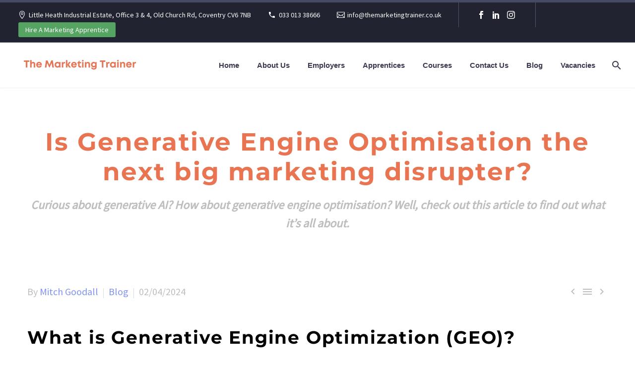

--- FILE ---
content_type: text/html; charset=UTF-8
request_url: https://themarketingtrainer.co.uk/blog/is-generative-engine-optimisation-the-next-big-marketing-disrupter/
body_size: 31622
content:
<!DOCTYPE html>
<!--[if IE 7]>
<html class="ie ie7" lang="en-GB" xmlns:og="https://ogp.me/ns#" xmlns:fb="https://ogp.me/ns/fb#">
<![endif]-->
<!--[if IE 8]>
<html class="ie ie8" lang="en-GB" xmlns:og="https://ogp.me/ns#" xmlns:fb="https://ogp.me/ns/fb#">
<![endif]-->
<!--[if !(IE 7) | !(IE 8) ]><!-->
<html lang="en-GB" xmlns:og="https://ogp.me/ns#" xmlns:fb="https://ogp.me/ns/fb#">
<!--<![endif]-->
<head><meta charset="UTF-8"><script>if(navigator.userAgent.match(/MSIE|Internet Explorer/i)||navigator.userAgent.match(/Trident\/7\..*?rv:11/i)){var href=document.location.href;if(!href.match(/[?&]nowprocket/)){if(href.indexOf("?")==-1){if(href.indexOf("#")==-1){document.location.href=href+"?nowprocket=1"}else{document.location.href=href.replace("#","?nowprocket=1#")}}else{if(href.indexOf("#")==-1){document.location.href=href+"&nowprocket=1"}else{document.location.href=href.replace("#","&nowprocket=1#")}}}}</script><script>class RocketLazyLoadScripts{constructor(){this.triggerEvents=["keydown","mousedown","mousemove","touchmove","touchstart","touchend","wheel"],this.userEventHandler=this._triggerListener.bind(this),this.touchStartHandler=this._onTouchStart.bind(this),this.touchMoveHandler=this._onTouchMove.bind(this),this.touchEndHandler=this._onTouchEnd.bind(this),this.clickHandler=this._onClick.bind(this),this.interceptedClicks=[],window.addEventListener("pageshow",e=>{this.persisted=e.persisted}),window.addEventListener("DOMContentLoaded",()=>{this._preconnect3rdParties()}),this.delayedScripts={normal:[],async:[],defer:[]},this.trash=[],this.allJQueries=[]}_addUserInteractionListener(e){if(document.hidden){e._triggerListener();return}this.triggerEvents.forEach(t=>window.addEventListener(t,e.userEventHandler,{passive:!0})),window.addEventListener("touchstart",e.touchStartHandler,{passive:!0}),window.addEventListener("mousedown",e.touchStartHandler),document.addEventListener("visibilitychange",e.userEventHandler)}_removeUserInteractionListener(){this.triggerEvents.forEach(e=>window.removeEventListener(e,this.userEventHandler,{passive:!0})),document.removeEventListener("visibilitychange",this.userEventHandler)}_onTouchStart(e){"HTML"!==e.target.tagName&&(window.addEventListener("touchend",this.touchEndHandler),window.addEventListener("mouseup",this.touchEndHandler),window.addEventListener("touchmove",this.touchMoveHandler,{passive:!0}),window.addEventListener("mousemove",this.touchMoveHandler),e.target.addEventListener("click",this.clickHandler),this._renameDOMAttribute(e.target,"onclick","rocket-onclick"),this._pendingClickStarted())}_onTouchMove(e){window.removeEventListener("touchend",this.touchEndHandler),window.removeEventListener("mouseup",this.touchEndHandler),window.removeEventListener("touchmove",this.touchMoveHandler,{passive:!0}),window.removeEventListener("mousemove",this.touchMoveHandler),e.target.removeEventListener("click",this.clickHandler),this._renameDOMAttribute(e.target,"rocket-onclick","onclick"),this._pendingClickFinished()}_onTouchEnd(e){window.removeEventListener("touchend",this.touchEndHandler),window.removeEventListener("mouseup",this.touchEndHandler),window.removeEventListener("touchmove",this.touchMoveHandler,{passive:!0}),window.removeEventListener("mousemove",this.touchMoveHandler)}_onClick(e){e.target.removeEventListener("click",this.clickHandler),this._renameDOMAttribute(e.target,"rocket-onclick","onclick"),this.interceptedClicks.push(e),e.preventDefault(),e.stopPropagation(),e.stopImmediatePropagation(),this._pendingClickFinished()}_replayClicks(){window.removeEventListener("touchstart",this.touchStartHandler,{passive:!0}),window.removeEventListener("mousedown",this.touchStartHandler),this.interceptedClicks.forEach(e=>{e.target.dispatchEvent(new MouseEvent("click",{view:e.view,bubbles:!0,cancelable:!0}))})}_waitForPendingClicks(){return new Promise(e=>{this._isClickPending?this._pendingClickFinished=e:e()})}_pendingClickStarted(){this._isClickPending=!0}_pendingClickFinished(){this._isClickPending=!1}_renameDOMAttribute(e,t,i){e.hasAttribute&&e.hasAttribute(t)&&(event.target.setAttribute(i,event.target.getAttribute(t)),event.target.removeAttribute(t))}_triggerListener(){this._removeUserInteractionListener(this),"loading"===document.readyState?document.addEventListener("DOMContentLoaded",this._loadEverythingNow.bind(this)):this._loadEverythingNow()}_preconnect3rdParties(){let e=[];document.querySelectorAll("script[type=rocketlazyloadscript]").forEach(t=>{if(t.hasAttribute("src")){let i=new URL(t.src).origin;i!==location.origin&&e.push({src:i,crossOrigin:t.crossOrigin||"module"===t.getAttribute("data-rocket-type")})}}),e=[...new Map(e.map(e=>[JSON.stringify(e),e])).values()],this._batchInjectResourceHints(e,"preconnect")}async _loadEverythingNow(){this.lastBreath=Date.now(),this._delayEventListeners(this),this._delayJQueryReady(this),this._handleDocumentWrite(),this._registerAllDelayedScripts(),this._preloadAllScripts(),await this._loadScriptsFromList(this.delayedScripts.normal),await this._loadScriptsFromList(this.delayedScripts.defer),await this._loadScriptsFromList(this.delayedScripts.async);try{await this._triggerDOMContentLoaded(),await this._triggerWindowLoad()}catch(e){console.error(e)}window.dispatchEvent(new Event("rocket-allScriptsLoaded")),this._waitForPendingClicks().then(()=>{this._replayClicks()}),this._emptyTrash()}_registerAllDelayedScripts(){document.querySelectorAll("script[type=rocketlazyloadscript]").forEach(e=>{e.hasAttribute("data-rocket-src")?e.hasAttribute("async")&&!1!==e.async?this.delayedScripts.async.push(e):e.hasAttribute("defer")&&!1!==e.defer||"module"===e.getAttribute("data-rocket-type")?this.delayedScripts.defer.push(e):this.delayedScripts.normal.push(e):this.delayedScripts.normal.push(e)})}async _transformScript(e){return await this._littleBreath(),new Promise(t=>{function i(){e.setAttribute("data-rocket-status","executed"),t()}function r(){e.setAttribute("data-rocket-status","failed"),t()}try{let n=e.getAttribute("data-rocket-type"),s=e.getAttribute("data-rocket-src");if(n?(e.type=n,e.removeAttribute("data-rocket-type")):e.removeAttribute("type"),e.addEventListener("load",i),e.addEventListener("error",r),s)e.src=s,e.removeAttribute("data-rocket-src");else if(navigator.userAgent.indexOf("Firefox/")>0){var a=document.createElement("script");[...e.attributes].forEach(e=>{"type"!==e.nodeName&&a.setAttribute("data-rocket-type"===e.nodeName?"type":e.nodeName,e.nodeValue)}),a.text=e.text,e.parentNode.replaceChild(a,e),i()}else e.src="data:text/javascript;base64,"+btoa(e.text)}catch(o){r()}})}async _loadScriptsFromList(e){let t=e.shift();return t?(await this._transformScript(t),this._loadScriptsFromList(e)):Promise.resolve()}_preloadAllScripts(){this._batchInjectResourceHints([...this.delayedScripts.normal,...this.delayedScripts.defer,...this.delayedScripts.async],"preload")}_batchInjectResourceHints(e,t){var i=document.createDocumentFragment();e.forEach(e=>{let r=e.getAttribute&&e.getAttribute("data-rocket-src")||e.src;if(r){let n=document.createElement("link");n.href=r,n.rel=t,"preconnect"!==t&&(n.as="script"),e.getAttribute&&"module"===e.getAttribute("data-rocket-type")&&(n.crossOrigin=!0),e.crossOrigin&&(n.crossOrigin=e.crossOrigin),e.integrity&&(n.integrity=e.integrity),i.appendChild(n),this.trash.push(n)}}),document.head.appendChild(i)}_delayEventListeners(e){let t={};function i(e,i){!function e(i){!t[i]&&(t[i]={originalFunctions:{add:i.addEventListener,remove:i.removeEventListener},eventsToRewrite:[]},i.addEventListener=function(){arguments[0]=r(arguments[0]),t[i].originalFunctions.add.apply(i,arguments)},i.removeEventListener=function(){arguments[0]=r(arguments[0]),t[i].originalFunctions.remove.apply(i,arguments)});function r(e){return t[i].eventsToRewrite.indexOf(e)>=0?"rocket-"+e:e}}(e),t[e].eventsToRewrite.push(i)}function r(e,t){let i=e[t];Object.defineProperty(e,t,{get:()=>i||function(){},set(r){e["rocket"+t]=i=r}})}i(document,"DOMContentLoaded"),i(window,"DOMContentLoaded"),i(window,"load"),i(window,"pageshow"),i(document,"readystatechange"),r(document,"onreadystatechange"),r(window,"onload"),r(window,"onpageshow")}_delayJQueryReady(e){let t;function i(i){if(i&&i.fn&&!e.allJQueries.includes(i)){i.fn.ready=i.fn.init.prototype.ready=function(t){return e.domReadyFired?t.bind(document)(i):document.addEventListener("rocket-DOMContentLoaded",()=>t.bind(document)(i)),i([])};let r=i.fn.on;i.fn.on=i.fn.init.prototype.on=function(){if(this[0]===window){function e(e){return e.split(" ").map(e=>"load"===e||0===e.indexOf("load.")?"rocket-jquery-load":e).join(" ")}"string"==typeof arguments[0]||arguments[0]instanceof String?arguments[0]=e(arguments[0]):"object"==typeof arguments[0]&&Object.keys(arguments[0]).forEach(t=>{delete Object.assign(arguments[0],{[e(t)]:arguments[0][t]})[t]})}return r.apply(this,arguments),this},e.allJQueries.push(i)}t=i}i(window.jQuery),Object.defineProperty(window,"jQuery",{get:()=>t,set(e){i(e)}})}async _triggerDOMContentLoaded(){this.domReadyFired=!0,await this._littleBreath(),document.dispatchEvent(new Event("rocket-DOMContentLoaded")),await this._littleBreath(),window.dispatchEvent(new Event("rocket-DOMContentLoaded")),await this._littleBreath(),document.dispatchEvent(new Event("rocket-readystatechange")),await this._littleBreath(),document.rocketonreadystatechange&&document.rocketonreadystatechange()}async _triggerWindowLoad(){await this._littleBreath(),window.dispatchEvent(new Event("rocket-load")),await this._littleBreath(),window.rocketonload&&window.rocketonload(),await this._littleBreath(),this.allJQueries.forEach(e=>e(window).trigger("rocket-jquery-load")),await this._littleBreath();let e=new Event("rocket-pageshow");e.persisted=this.persisted,window.dispatchEvent(e),await this._littleBreath(),window.rocketonpageshow&&window.rocketonpageshow({persisted:this.persisted})}_handleDocumentWrite(){let e=new Map;document.write=document.writeln=function(t){let i=document.currentScript;i||console.error("WPRocket unable to document.write this: "+t);let r=document.createRange(),n=i.parentElement,s=e.get(i);void 0===s&&(s=i.nextSibling,e.set(i,s));let a=document.createDocumentFragment();r.setStart(a,0),a.appendChild(r.createContextualFragment(t)),n.insertBefore(a,s)}}async _littleBreath(){Date.now()-this.lastBreath>45&&(await this._requestAnimFrame(),this.lastBreath=Date.now())}async _requestAnimFrame(){return document.hidden?new Promise(e=>setTimeout(e)):new Promise(e=>requestAnimationFrame(e))}_emptyTrash(){this.trash.forEach(e=>e.remove())}static run(){let e=new RocketLazyLoadScripts;e._addUserInteractionListener(e)}}RocketLazyLoadScripts.run();</script>
	
	<meta name="viewport" content="width=device-width, initial-scale=1.0" />
	<link rel="profile" href="https://gmpg.org/xfn/11">
	<link rel="pingback" href="https://themarketingtrainer.co.uk/xmlrpc.php">
	<meta name='robots' content='index, follow, max-image-preview:large, max-snippet:-1, max-video-preview:-1' />
<!-- Google tag (gtag.js) consent mode dataLayer added by Site Kit -->
<script type="rocketlazyloadscript" data-rocket-type="text/javascript" id="google_gtagjs-js-consent-mode-data-layer">
/* <![CDATA[ */
window.dataLayer = window.dataLayer || [];function gtag(){dataLayer.push(arguments);}
gtag('consent', 'default', {"ad_personalization":"denied","ad_storage":"denied","ad_user_data":"denied","analytics_storage":"denied","functionality_storage":"denied","security_storage":"denied","personalization_storage":"denied","region":["AT","BE","BG","CH","CY","CZ","DE","DK","EE","ES","FI","FR","GB","GR","HR","HU","IE","IS","IT","LI","LT","LU","LV","MT","NL","NO","PL","PT","RO","SE","SI","SK"],"wait_for_update":500});
window._googlesitekitConsentCategoryMap = {"statistics":["analytics_storage"],"marketing":["ad_storage","ad_user_data","ad_personalization"],"functional":["functionality_storage","security_storage"],"preferences":["personalization_storage"]};
window._googlesitekitConsents = {"ad_personalization":"denied","ad_storage":"denied","ad_user_data":"denied","analytics_storage":"denied","functionality_storage":"denied","security_storage":"denied","personalization_storage":"denied","region":["AT","BE","BG","CH","CY","CZ","DE","DK","EE","ES","FI","FR","GB","GR","HR","HU","IE","IS","IT","LI","LT","LU","LV","MT","NL","NO","PL","PT","RO","SE","SI","SK"],"wait_for_update":500};
/* ]]> */
</script>
<!-- End Google tag (gtag.js) consent mode dataLayer added by Site Kit -->

	<!-- This site is optimized with the Yoast SEO plugin v26.8 - https://yoast.com/product/yoast-seo-wordpress/ -->
	<title>Is Generative Engine Optimisation the next big marketing disrupter? - The Marketing Trainer</title>
	<meta name="description" content="Curious about generative AI? How about generative engine optimisation? Well, check out this article to find out what it&#039;s all about." />
	<link rel="canonical" href="https://themarketingtrainer.co.uk/blog/is-generative-engine-optimisation-the-next-big-marketing-disrupter/" />
	<meta property="og:locale" content="en_GB" />
	<meta property="og:type" content="article" />
	<meta property="og:title" content="Is Generative Engine Optimisation the next big marketing disrupter?" />
	<meta property="og:description" content="Curious about generative AI? How about generative engine optimisation? Well, check out this article to find out what it&#039;s all about." />
	<meta property="og:url" content="https://themarketingtrainer.co.uk/blog/is-generative-engine-optimisation-the-next-big-marketing-disrupter/" />
	<meta property="og:site_name" content="The Marketing Trainer" />
	<meta property="article:published_time" content="2024-04-02T10:54:03+00:00" />
	<meta property="article:modified_time" content="2024-04-02T16:22:16+00:00" />
	<meta property="og:image" content="http://themarketingtrainer.co.uk/wp-content/uploads/2024/04/GenerativeAI.webp" />
	<meta property="og:image:width" content="1080" />
	<meta property="og:image:height" content="1080" />
	<meta property="og:image:type" content="image/webp" />
	<meta name="author" content="Mitch Goodall" />
	<meta name="twitter:card" content="summary_large_image" />
	<meta name="twitter:label1" content="Written by" />
	<meta name="twitter:data1" content="Mitch Goodall" />
	<meta name="twitter:label2" content="Estimated reading time" />
	<meta name="twitter:data2" content="7 minutes" />
	<script type="application/ld+json" class="yoast-schema-graph">{"@context":"https://schema.org","@graph":[{"@type":"Article","@id":"https://themarketingtrainer.co.uk/blog/is-generative-engine-optimisation-the-next-big-marketing-disrupter/#article","isPartOf":{"@id":"https://themarketingtrainer.co.uk/blog/is-generative-engine-optimisation-the-next-big-marketing-disrupter/"},"author":{"name":"Mitch Goodall","@id":"https://themarketingtrainer.co.uk/#/schema/person/29e02e7b18d713dfc88fbd12a13c016d"},"headline":"Is Generative Engine Optimisation the next big marketing disrupter?","datePublished":"2024-04-02T10:54:03+00:00","dateModified":"2024-04-02T16:22:16+00:00","mainEntityOfPage":{"@id":"https://themarketingtrainer.co.uk/blog/is-generative-engine-optimisation-the-next-big-marketing-disrupter/"},"wordCount":1453,"publisher":{"@id":"https://themarketingtrainer.co.uk/#organization"},"image":{"@id":"https://themarketingtrainer.co.uk/blog/is-generative-engine-optimisation-the-next-big-marketing-disrupter/#primaryimage"},"thumbnailUrl":"https://themarketingtrainer.co.uk/wp-content/uploads/2024/04/GenerativeAI.webp","keywords":["apprentice advice","apprentice Guides","apprentices"],"articleSection":["Blog"],"inLanguage":"en-GB"},{"@type":"WebPage","@id":"https://themarketingtrainer.co.uk/blog/is-generative-engine-optimisation-the-next-big-marketing-disrupter/","url":"https://themarketingtrainer.co.uk/blog/is-generative-engine-optimisation-the-next-big-marketing-disrupter/","name":"Is Generative Engine Optimisation the next big marketing disrupter? - The Marketing Trainer","isPartOf":{"@id":"https://themarketingtrainer.co.uk/#website"},"primaryImageOfPage":{"@id":"https://themarketingtrainer.co.uk/blog/is-generative-engine-optimisation-the-next-big-marketing-disrupter/#primaryimage"},"image":{"@id":"https://themarketingtrainer.co.uk/blog/is-generative-engine-optimisation-the-next-big-marketing-disrupter/#primaryimage"},"thumbnailUrl":"https://themarketingtrainer.co.uk/wp-content/uploads/2024/04/GenerativeAI.webp","datePublished":"2024-04-02T10:54:03+00:00","dateModified":"2024-04-02T16:22:16+00:00","description":"Curious about generative AI? How about generative engine optimisation? Well, check out this article to find out what it's all about.","breadcrumb":{"@id":"https://themarketingtrainer.co.uk/blog/is-generative-engine-optimisation-the-next-big-marketing-disrupter/#breadcrumb"},"inLanguage":"en-GB","potentialAction":[{"@type":"ReadAction","target":["https://themarketingtrainer.co.uk/blog/is-generative-engine-optimisation-the-next-big-marketing-disrupter/"]}]},{"@type":"ImageObject","inLanguage":"en-GB","@id":"https://themarketingtrainer.co.uk/blog/is-generative-engine-optimisation-the-next-big-marketing-disrupter/#primaryimage","url":"https://themarketingtrainer.co.uk/wp-content/uploads/2024/04/GenerativeAI.webp","contentUrl":"https://themarketingtrainer.co.uk/wp-content/uploads/2024/04/GenerativeAI.webp","width":1080,"height":1080,"caption":"Generative Engine Optimisation"},{"@type":"BreadcrumbList","@id":"https://themarketingtrainer.co.uk/blog/is-generative-engine-optimisation-the-next-big-marketing-disrupter/#breadcrumb","itemListElement":[{"@type":"ListItem","position":1,"name":"Home","item":"https://themarketingtrainer.co.uk/"},{"@type":"ListItem","position":2,"name":"Is Generative Engine Optimisation the next big marketing disrupter?"}]},{"@type":"WebSite","@id":"https://themarketingtrainer.co.uk/#website","url":"https://themarketingtrainer.co.uk/","name":"The Marketing Trainer","description":"A revolution in marketing apprenticeships","publisher":{"@id":"https://themarketingtrainer.co.uk/#organization"},"potentialAction":[{"@type":"SearchAction","target":{"@type":"EntryPoint","urlTemplate":"https://themarketingtrainer.co.uk/?s={search_term_string}"},"query-input":{"@type":"PropertyValueSpecification","valueRequired":true,"valueName":"search_term_string"}}],"inLanguage":"en-GB"},{"@type":"Organization","@id":"https://themarketingtrainer.co.uk/#organization","name":"The Marketing Trainer","url":"https://themarketingtrainer.co.uk/","logo":{"@type":"ImageObject","inLanguage":"en-GB","@id":"https://themarketingtrainer.co.uk/#/schema/logo/image/","url":"https://themarketingtrainer.co.uk/wp-content/uploads/2023/08/TMTOrange.png","contentUrl":"https://themarketingtrainer.co.uk/wp-content/uploads/2023/08/TMTOrange.png","width":500,"height":500,"caption":"The Marketing Trainer"},"image":{"@id":"https://themarketingtrainer.co.uk/#/schema/logo/image/"},"sameAs":["https://www.instagram.com/themarketingtrainer/","https://www.linkedin.com/company/the-marketing-trainer/"]},{"@type":"Person","@id":"https://themarketingtrainer.co.uk/#/schema/person/29e02e7b18d713dfc88fbd12a13c016d","name":"Mitch Goodall","image":{"@type":"ImageObject","inLanguage":"en-GB","@id":"https://themarketingtrainer.co.uk/#/schema/person/image/","url":"https://secure.gravatar.com/avatar/309405f71a427e9000777e096e4fa51b62ef1832683ff19423ec547e7959c773?s=96&d=mm&r=g","contentUrl":"https://secure.gravatar.com/avatar/309405f71a427e9000777e096e4fa51b62ef1832683ff19423ec547e7959c773?s=96&d=mm&r=g","caption":"Mitch Goodall"},"description":"With eight years of experience in coaching and assessing, Mitch knows his onions when it comes to apprenticeship delivery. He also happens to be the Co-Founder of The Marketing Trainer a niche apprenticeship provider in marketing apprenticeships and only marketing apprenticeships.","sameAs":["http://themarketingtrainer.co.uk","https://www.linkedin.com/in/mitchellgoodall/"],"url":"https://themarketingtrainer.co.uk/author/mitchg/"}]}</script>
	<!-- / Yoast SEO plugin. -->


<script type="rocketlazyloadscript" data-rocket-type='application/javascript'  id='pys-version-script'>console.log('PixelYourSite Free version 11.1.5.2');</script>
<link rel='dns-prefetch' href='//www.googletagmanager.com' />
<link rel='dns-prefetch' href='//fonts.googleapis.com' />
<link rel="alternate" type="application/rss+xml" title="The Marketing Trainer &raquo; Feed" href="https://themarketingtrainer.co.uk/feed/" />
<link rel="alternate" type="application/rss+xml" title="The Marketing Trainer &raquo; Comments Feed" href="https://themarketingtrainer.co.uk/comments/feed/" />
<link rel="alternate" title="oEmbed (JSON)" type="application/json+oembed" href="https://themarketingtrainer.co.uk/wp-json/oembed/1.0/embed?url=https%3A%2F%2Fthemarketingtrainer.co.uk%2Fblog%2Fis-generative-engine-optimisation-the-next-big-marketing-disrupter%2F" />
<link rel="alternate" title="oEmbed (XML)" type="text/xml+oembed" href="https://themarketingtrainer.co.uk/wp-json/oembed/1.0/embed?url=https%3A%2F%2Fthemarketingtrainer.co.uk%2Fblog%2Fis-generative-engine-optimisation-the-next-big-marketing-disrupter%2F&#038;format=xml" />
<style id='wp-img-auto-sizes-contain-inline-css' type='text/css'>
img:is([sizes=auto i],[sizes^="auto," i]){contain-intrinsic-size:3000px 1500px}
/*# sourceURL=wp-img-auto-sizes-contain-inline-css */
</style>
<link data-minify="1" rel='stylesheet' id='thegem-preloader-css' href='https://themarketingtrainer.co.uk/wp-content/cache/min/1/wp-content/themes/thegem/css/thegem-preloader.css?ver=1766417913' type='text/css' media='all' />
<style id='thegem-preloader-inline-css' type='text/css'>

		body:not(.compose-mode) .gem-icon-style-gradient span,
		body:not(.compose-mode) .gem-icon .gem-icon-half-1,
		body:not(.compose-mode) .gem-icon .gem-icon-half-2 {
			opacity: 0 !important;
			}
/*# sourceURL=thegem-preloader-inline-css */
</style>
<link data-minify="1" rel='stylesheet' id='thegem-reset-css' href='https://themarketingtrainer.co.uk/wp-content/cache/min/1/wp-content/themes/thegem/css/thegem-reset.css?ver=1766417913' type='text/css' media='all' />
<link data-minify="1" rel='stylesheet' id='thegem-grid-css' href='https://themarketingtrainer.co.uk/wp-content/cache/min/1/wp-content/themes/thegem/css/thegem-grid.css?ver=1766417913' type='text/css' media='all' />
<link data-minify="1" rel='stylesheet' id='thegem-header-css' href='https://themarketingtrainer.co.uk/wp-content/cache/min/1/wp-content/themes/thegem/css/thegem-header.css?ver=1766417913' type='text/css' media='all' />
<link data-minify="1" rel='stylesheet' id='thegem-style-css' href='https://themarketingtrainer.co.uk/wp-content/cache/min/1/wp-content/themes/thegem/style.css?ver=1766417913' type='text/css' media='all' />
<link data-minify="1" rel='stylesheet' id='thegem-widgets-css' href='https://themarketingtrainer.co.uk/wp-content/cache/min/1/wp-content/themes/thegem/css/thegem-widgets.css?ver=1766417913' type='text/css' media='all' />
<link data-minify="1" rel='stylesheet' id='thegem-new-css-css' href='https://themarketingtrainer.co.uk/wp-content/cache/min/1/wp-content/themes/thegem/css/thegem-new-css.css?ver=1766417913' type='text/css' media='all' />
<link data-minify="1" rel='stylesheet' id='perevazka-css-css-css' href='https://themarketingtrainer.co.uk/wp-content/cache/min/1/wp-content/themes/thegem/css/thegem-perevazka-css.css?ver=1766417913' type='text/css' media='all' />
<link rel='stylesheet' id='thegem-google-fonts-css' href='//fonts.googleapis.com/css?family=Source+Sans+Pro%3A200%2C200italic%2C300%2C300italic%2C400%2C400italic%2C600%2C600italic%2C700%2C700italic%2C900%2C900italic%7CMontserrat%3A100%2C200%2C300%2C400%2C500%2C600%2C700%2C800%2C900%2C100italic%2C200italic%2C300italic%2C400italic%2C500italic%2C600italic%2C700italic%2C800italic%2C900italic&#038;subset=cyrillic%2Ccyrillic-ext%2Cgreek%2Cgreek-ext%2Clatin%2Clatin-ext%2Cvietnamese&#038;ver=6.9' type='text/css' media='all' />
<link data-minify="1" rel='stylesheet' id='thegem-custom-css' href='https://themarketingtrainer.co.uk/wp-content/cache/min/1/wp-content/uploads/thegem/css/custom-EWY8NYcu.css?ver=1768987795' type='text/css' media='all' />
<style id='thegem-custom-inline-css' type='text/css'>
body .page-title-block .breadcrumbs-container{	text-align: center;}.page-breadcrumbs ul li a,.page-breadcrumbs ul li:not(:last-child):after{	color: #99A9B5FF;}.page-breadcrumbs ul li{	color: #3C3950FF;}.page-breadcrumbs ul li a:hover{	color: #3C3950FF;}.block-content {padding-top: 0px;}.block-content:last-of-type {padding-bottom: 0px;}.gem-slideshow,.slideshow-preloader {}#top-area {	display: block;}@media (max-width: 991px) {#page-title {}.page-title-inner, body .breadcrumbs{padding-left: 0px;padding-right: 0px;}.page-title-excerpt {margin-top: 18px;}#page-title .page-title-title {margin-top: 0px;}.block-content {}.block-content:last-of-type {}#top-area {	display: none;}}@media (max-width: 767px) {#page-title {}.page-title-inner,body .breadcrumbs{padding-left: 0px;padding-right: 0px;}.page-title-excerpt {margin-top: 18px;}#page-title .page-title-title {margin-top: 0px;}.block-content {}.block-content:last-of-type {}#top-area {	display: none;}}
/*# sourceURL=thegem-custom-inline-css */
</style>
<link data-minify="1" rel='stylesheet' id='js_composer_front-css' href='https://themarketingtrainer.co.uk/wp-content/cache/min/1/wp-content/plugins/js_composer/assets/css/js_composer.min.css?ver=1766417913' type='text/css' media='all' />
<link data-minify="1" rel='stylesheet' id='thegem_js_composer_front-css' href='https://themarketingtrainer.co.uk/wp-content/cache/min/1/wp-content/themes/thegem/css/thegem-js_composer_columns.css?ver=1766417913' type='text/css' media='all' />
<link data-minify="1" rel='stylesheet' id='thegem-additional-blog-1-css' href='https://themarketingtrainer.co.uk/wp-content/cache/min/1/wp-content/themes/thegem/css/thegem-additional-blog-1.css?ver=1766417913' type='text/css' media='all' />
<link rel='stylesheet' id='jquery-fancybox-css' href='https://themarketingtrainer.co.uk/wp-content/themes/thegem/js/fancyBox/jquery.fancybox.min.css?ver=5.11.1' type='text/css' media='all' />
<link data-minify="1" rel='stylesheet' id='thegem-vc_elements-css' href='https://themarketingtrainer.co.uk/wp-content/cache/min/1/wp-content/themes/thegem/css/thegem-vc_elements.css?ver=1766417913' type='text/css' media='all' />
<style id='wp-emoji-styles-inline-css' type='text/css'>

	img.wp-smiley, img.emoji {
		display: inline !important;
		border: none !important;
		box-shadow: none !important;
		height: 1em !important;
		width: 1em !important;
		margin: 0 0.07em !important;
		vertical-align: -0.1em !important;
		background: none !important;
		padding: 0 !important;
	}
/*# sourceURL=wp-emoji-styles-inline-css */
</style>
<link rel='stylesheet' id='wp-block-library-css' href='https://themarketingtrainer.co.uk/wp-includes/css/dist/block-library/style.min.css?ver=6.9' type='text/css' media='all' />
<style id='global-styles-inline-css' type='text/css'>
:root{--wp--preset--aspect-ratio--square: 1;--wp--preset--aspect-ratio--4-3: 4/3;--wp--preset--aspect-ratio--3-4: 3/4;--wp--preset--aspect-ratio--3-2: 3/2;--wp--preset--aspect-ratio--2-3: 2/3;--wp--preset--aspect-ratio--16-9: 16/9;--wp--preset--aspect-ratio--9-16: 9/16;--wp--preset--color--black: #000000;--wp--preset--color--cyan-bluish-gray: #abb8c3;--wp--preset--color--white: #ffffff;--wp--preset--color--pale-pink: #f78da7;--wp--preset--color--vivid-red: #cf2e2e;--wp--preset--color--luminous-vivid-orange: #ff6900;--wp--preset--color--luminous-vivid-amber: #fcb900;--wp--preset--color--light-green-cyan: #7bdcb5;--wp--preset--color--vivid-green-cyan: #00d084;--wp--preset--color--pale-cyan-blue: #8ed1fc;--wp--preset--color--vivid-cyan-blue: #0693e3;--wp--preset--color--vivid-purple: #9b51e0;--wp--preset--gradient--vivid-cyan-blue-to-vivid-purple: linear-gradient(135deg,rgb(6,147,227) 0%,rgb(155,81,224) 100%);--wp--preset--gradient--light-green-cyan-to-vivid-green-cyan: linear-gradient(135deg,rgb(122,220,180) 0%,rgb(0,208,130) 100%);--wp--preset--gradient--luminous-vivid-amber-to-luminous-vivid-orange: linear-gradient(135deg,rgb(252,185,0) 0%,rgb(255,105,0) 100%);--wp--preset--gradient--luminous-vivid-orange-to-vivid-red: linear-gradient(135deg,rgb(255,105,0) 0%,rgb(207,46,46) 100%);--wp--preset--gradient--very-light-gray-to-cyan-bluish-gray: linear-gradient(135deg,rgb(238,238,238) 0%,rgb(169,184,195) 100%);--wp--preset--gradient--cool-to-warm-spectrum: linear-gradient(135deg,rgb(74,234,220) 0%,rgb(151,120,209) 20%,rgb(207,42,186) 40%,rgb(238,44,130) 60%,rgb(251,105,98) 80%,rgb(254,248,76) 100%);--wp--preset--gradient--blush-light-purple: linear-gradient(135deg,rgb(255,206,236) 0%,rgb(152,150,240) 100%);--wp--preset--gradient--blush-bordeaux: linear-gradient(135deg,rgb(254,205,165) 0%,rgb(254,45,45) 50%,rgb(107,0,62) 100%);--wp--preset--gradient--luminous-dusk: linear-gradient(135deg,rgb(255,203,112) 0%,rgb(199,81,192) 50%,rgb(65,88,208) 100%);--wp--preset--gradient--pale-ocean: linear-gradient(135deg,rgb(255,245,203) 0%,rgb(182,227,212) 50%,rgb(51,167,181) 100%);--wp--preset--gradient--electric-grass: linear-gradient(135deg,rgb(202,248,128) 0%,rgb(113,206,126) 100%);--wp--preset--gradient--midnight: linear-gradient(135deg,rgb(2,3,129) 0%,rgb(40,116,252) 100%);--wp--preset--font-size--small: 13px;--wp--preset--font-size--medium: 20px;--wp--preset--font-size--large: 36px;--wp--preset--font-size--x-large: 42px;--wp--preset--spacing--20: 0.44rem;--wp--preset--spacing--30: 0.67rem;--wp--preset--spacing--40: 1rem;--wp--preset--spacing--50: 1.5rem;--wp--preset--spacing--60: 2.25rem;--wp--preset--spacing--70: 3.38rem;--wp--preset--spacing--80: 5.06rem;--wp--preset--shadow--natural: 6px 6px 9px rgba(0, 0, 0, 0.2);--wp--preset--shadow--deep: 12px 12px 50px rgba(0, 0, 0, 0.4);--wp--preset--shadow--sharp: 6px 6px 0px rgba(0, 0, 0, 0.2);--wp--preset--shadow--outlined: 6px 6px 0px -3px rgb(255, 255, 255), 6px 6px rgb(0, 0, 0);--wp--preset--shadow--crisp: 6px 6px 0px rgb(0, 0, 0);}:where(.is-layout-flex){gap: 0.5em;}:where(.is-layout-grid){gap: 0.5em;}body .is-layout-flex{display: flex;}.is-layout-flex{flex-wrap: wrap;align-items: center;}.is-layout-flex > :is(*, div){margin: 0;}body .is-layout-grid{display: grid;}.is-layout-grid > :is(*, div){margin: 0;}:where(.wp-block-columns.is-layout-flex){gap: 2em;}:where(.wp-block-columns.is-layout-grid){gap: 2em;}:where(.wp-block-post-template.is-layout-flex){gap: 1.25em;}:where(.wp-block-post-template.is-layout-grid){gap: 1.25em;}.has-black-color{color: var(--wp--preset--color--black) !important;}.has-cyan-bluish-gray-color{color: var(--wp--preset--color--cyan-bluish-gray) !important;}.has-white-color{color: var(--wp--preset--color--white) !important;}.has-pale-pink-color{color: var(--wp--preset--color--pale-pink) !important;}.has-vivid-red-color{color: var(--wp--preset--color--vivid-red) !important;}.has-luminous-vivid-orange-color{color: var(--wp--preset--color--luminous-vivid-orange) !important;}.has-luminous-vivid-amber-color{color: var(--wp--preset--color--luminous-vivid-amber) !important;}.has-light-green-cyan-color{color: var(--wp--preset--color--light-green-cyan) !important;}.has-vivid-green-cyan-color{color: var(--wp--preset--color--vivid-green-cyan) !important;}.has-pale-cyan-blue-color{color: var(--wp--preset--color--pale-cyan-blue) !important;}.has-vivid-cyan-blue-color{color: var(--wp--preset--color--vivid-cyan-blue) !important;}.has-vivid-purple-color{color: var(--wp--preset--color--vivid-purple) !important;}.has-black-background-color{background-color: var(--wp--preset--color--black) !important;}.has-cyan-bluish-gray-background-color{background-color: var(--wp--preset--color--cyan-bluish-gray) !important;}.has-white-background-color{background-color: var(--wp--preset--color--white) !important;}.has-pale-pink-background-color{background-color: var(--wp--preset--color--pale-pink) !important;}.has-vivid-red-background-color{background-color: var(--wp--preset--color--vivid-red) !important;}.has-luminous-vivid-orange-background-color{background-color: var(--wp--preset--color--luminous-vivid-orange) !important;}.has-luminous-vivid-amber-background-color{background-color: var(--wp--preset--color--luminous-vivid-amber) !important;}.has-light-green-cyan-background-color{background-color: var(--wp--preset--color--light-green-cyan) !important;}.has-vivid-green-cyan-background-color{background-color: var(--wp--preset--color--vivid-green-cyan) !important;}.has-pale-cyan-blue-background-color{background-color: var(--wp--preset--color--pale-cyan-blue) !important;}.has-vivid-cyan-blue-background-color{background-color: var(--wp--preset--color--vivid-cyan-blue) !important;}.has-vivid-purple-background-color{background-color: var(--wp--preset--color--vivid-purple) !important;}.has-black-border-color{border-color: var(--wp--preset--color--black) !important;}.has-cyan-bluish-gray-border-color{border-color: var(--wp--preset--color--cyan-bluish-gray) !important;}.has-white-border-color{border-color: var(--wp--preset--color--white) !important;}.has-pale-pink-border-color{border-color: var(--wp--preset--color--pale-pink) !important;}.has-vivid-red-border-color{border-color: var(--wp--preset--color--vivid-red) !important;}.has-luminous-vivid-orange-border-color{border-color: var(--wp--preset--color--luminous-vivid-orange) !important;}.has-luminous-vivid-amber-border-color{border-color: var(--wp--preset--color--luminous-vivid-amber) !important;}.has-light-green-cyan-border-color{border-color: var(--wp--preset--color--light-green-cyan) !important;}.has-vivid-green-cyan-border-color{border-color: var(--wp--preset--color--vivid-green-cyan) !important;}.has-pale-cyan-blue-border-color{border-color: var(--wp--preset--color--pale-cyan-blue) !important;}.has-vivid-cyan-blue-border-color{border-color: var(--wp--preset--color--vivid-cyan-blue) !important;}.has-vivid-purple-border-color{border-color: var(--wp--preset--color--vivid-purple) !important;}.has-vivid-cyan-blue-to-vivid-purple-gradient-background{background: var(--wp--preset--gradient--vivid-cyan-blue-to-vivid-purple) !important;}.has-light-green-cyan-to-vivid-green-cyan-gradient-background{background: var(--wp--preset--gradient--light-green-cyan-to-vivid-green-cyan) !important;}.has-luminous-vivid-amber-to-luminous-vivid-orange-gradient-background{background: var(--wp--preset--gradient--luminous-vivid-amber-to-luminous-vivid-orange) !important;}.has-luminous-vivid-orange-to-vivid-red-gradient-background{background: var(--wp--preset--gradient--luminous-vivid-orange-to-vivid-red) !important;}.has-very-light-gray-to-cyan-bluish-gray-gradient-background{background: var(--wp--preset--gradient--very-light-gray-to-cyan-bluish-gray) !important;}.has-cool-to-warm-spectrum-gradient-background{background: var(--wp--preset--gradient--cool-to-warm-spectrum) !important;}.has-blush-light-purple-gradient-background{background: var(--wp--preset--gradient--blush-light-purple) !important;}.has-blush-bordeaux-gradient-background{background: var(--wp--preset--gradient--blush-bordeaux) !important;}.has-luminous-dusk-gradient-background{background: var(--wp--preset--gradient--luminous-dusk) !important;}.has-pale-ocean-gradient-background{background: var(--wp--preset--gradient--pale-ocean) !important;}.has-electric-grass-gradient-background{background: var(--wp--preset--gradient--electric-grass) !important;}.has-midnight-gradient-background{background: var(--wp--preset--gradient--midnight) !important;}.has-small-font-size{font-size: var(--wp--preset--font-size--small) !important;}.has-medium-font-size{font-size: var(--wp--preset--font-size--medium) !important;}.has-large-font-size{font-size: var(--wp--preset--font-size--large) !important;}.has-x-large-font-size{font-size: var(--wp--preset--font-size--x-large) !important;}
/*# sourceURL=global-styles-inline-css */
</style>

<style id='classic-theme-styles-inline-css' type='text/css'>
/*! This file is auto-generated */
.wp-block-button__link{color:#fff;background-color:#32373c;border-radius:9999px;box-shadow:none;text-decoration:none;padding:calc(.667em + 2px) calc(1.333em + 2px);font-size:1.125em}.wp-block-file__button{background:#32373c;color:#fff;text-decoration:none}
/*# sourceURL=/wp-includes/css/classic-themes.min.css */
</style>
<link data-minify="1" rel='stylesheet' id='contact-form-7-css' href='https://themarketingtrainer.co.uk/wp-content/cache/min/1/wp-content/plugins/contact-form-7/includes/css/styles.css?ver=1766417913' type='text/css' media='all' />
<link data-minify="1" rel='stylesheet' id='wpcf7-redirect-script-frontend-css' href='https://themarketingtrainer.co.uk/wp-content/cache/min/1/wp-content/plugins/wpcf7-redirect/build/assets/frontend-script.css?ver=1766417913' type='text/css' media='all' />
<link rel='stylesheet' id='cmplz-general-css' href='https://themarketingtrainer.co.uk/wp-content/plugins/complianz-gdpr/assets/css/cookieblocker.min.css?ver=1765974363' type='text/css' media='all' />
<link data-minify="1" rel='stylesheet' id='thegem-gdpr-css' href='https://themarketingtrainer.co.uk/wp-content/cache/min/1/wp-content/plugins/thegem-elements/inc/gdpr/assets/css/public.css?ver=1766417913' type='text/css' media='all' />
<style id='thegem-gdpr-inline-css' type='text/css'>
.gdpr-privacy-preferences{background-color:rgba(57,61,80,0.8);}
.gdpr-privacy-preferences-box{background-color:#ffffff;}
.gdpr-privacy-preferences-consent-item{border-bottom-color:#dfe5e8;}
.gdpr-privacy-preferences-title{color:#3c3950;font-family:'Arial';font-weight:normal;font-size:24px;line-height:38px;}
.gdpr-privacy-preferences-title:before{color:#00bcd4;}
.gdpr-privacy-preferences-text{color:#000000;font-family:'Arial';font-weight:normal;font-size:14px;line-height:23px;}
.btn-gdpr-privacy-save-preferences{color:#00bcd4;background-color:#f4f6f7;border-color:#00bcd4;}
.btn-gdpr-privacy-save-preferences:hover{color:#f4f6f7;background-color:#00bcd4;border-color:#00bcd4;}
.gdpr-privacy-checkbox .gdpr-privacy-checkbox-check{background-color:#b6c6c9;}
.gdpr-privacy-checkbox input:checked ~ .gdpr-privacy-checkbox-check{background-color:#00bcd4;}
.gdpr-privacy-preferences-footer{background-color:#8195F1;}
.gdpr-privacy-preferences-footer-links a{color:#00bcd4;}
.gdpr-privacy-preferences-footer-links a:hover{color:#00bcd4;}

/*# sourceURL=thegem-gdpr-inline-css */
</style>
<link rel='stylesheet' id='thegem-gdpr-google-fonts-css' href='//fonts.googleapis.com/css?family=Arial%3Aregular%2Cregular&#038;ver=6.9' type='text/css' media='all' />
<script type="rocketlazyloadscript" data-rocket-type="text/javascript">function fullHeightRow() {
			var fullHeight,
				offsetTop,
				element = document.getElementsByClassName('vc_row-o-full-height')[0];
			if (element) {
				fullHeight = window.innerHeight;
				offsetTop = window.pageYOffset + element.getBoundingClientRect().top;
				if (offsetTop < fullHeight) {
					fullHeight = 100 - offsetTop / (fullHeight / 100);
					element.style.minHeight = fullHeight + 'vh'
				}
			}
		}</script><script type="text/javascript" id="jquery-core-js-extra">window.addEventListener('DOMContentLoaded', function() {
/* <![CDATA[ */
var pysFacebookRest = {"restApiUrl":"https://themarketingtrainer.co.uk/wp-json/pys-facebook/v1/event","debug":""};
//# sourceURL=jquery-core-js-extra
/* ]]> */
});</script>
<script type="rocketlazyloadscript" data-rocket-type="text/javascript" data-rocket-src="https://themarketingtrainer.co.uk/wp-includes/js/jquery/jquery.min.js?ver=3.7.1" id="jquery-core-js" defer></script>
<script type="rocketlazyloadscript" data-rocket-type="text/javascript" data-rocket-src="https://themarketingtrainer.co.uk/wp-includes/js/jquery/jquery-migrate.min.js?ver=3.4.1" id="jquery-migrate-js" defer></script>
<script type="text/javascript" id="cf7_gated_content-js-extra">
/* <![CDATA[ */
var wpcf7gc = {"wpDebug":"","ajaxurl":"https://themarketingtrainer.co.uk/wp-admin/admin-ajax.php","cookieKey":"cf7_gated_content_"};
//# sourceURL=cf7_gated_content-js-extra
/* ]]> */
</script>
<script type="rocketlazyloadscript" data-minify="1" data-rocket-type="text/javascript" data-rocket-src="https://themarketingtrainer.co.uk/wp-content/cache/min/1/wp-content/plugins/cf7-gated-content/js/cf7_gated_content.js?ver=1766417913" id="cf7_gated_content-js" defer></script>
<script data-service="facebook" data-category="marketing" type="text/plain" data-cmplz-src="https://themarketingtrainer.co.uk/wp-content/plugins/pixelyoursite/dist/scripts/jquery.bind-first-0.2.3.min.js?ver=0.2.3" id="jquery-bind-first-js"></script>
<script data-service="facebook" data-category="marketing" type="text/plain" data-cmplz-src="https://themarketingtrainer.co.uk/wp-content/plugins/pixelyoursite/dist/scripts/js.cookie-2.1.3.min.js?ver=2.1.3" id="js-cookie-pys-js"></script>
<script data-service="facebook" data-category="marketing" type="text/plain" data-cmplz-src="https://themarketingtrainer.co.uk/wp-content/plugins/pixelyoursite/dist/scripts/tld.min.js?ver=2.3.1" id="js-tld-js"></script>
<script data-service="facebook" data-category="marketing" type="text/plain" id="pys-js-extra">
/* <![CDATA[ */
var pysOptions = {"staticEvents":{"facebook":{"init_event":[{"delay":0,"type":"static","ajaxFire":false,"name":"PageView","pixelIds":["8606428946143231"],"eventID":"6a567954-cab9-4756-8c5c-5e13698b98d0","params":{"post_category":"Blog","page_title":"Is Generative Engine Optimisation the next big marketing disrupter?","post_type":"post","post_id":3621,"plugin":"PixelYourSite","user_role":"guest","event_url":"themarketingtrainer.co.uk/blog/is-generative-engine-optimisation-the-next-big-marketing-disrupter/"},"e_id":"init_event","ids":[],"hasTimeWindow":false,"timeWindow":0,"woo_order":"","edd_order":""}]}},"dynamicEvents":[],"triggerEvents":[],"triggerEventTypes":[],"facebook":{"pixelIds":["8606428946143231"],"advancedMatching":[],"advancedMatchingEnabled":true,"removeMetadata":true,"wooVariableAsSimple":false,"serverApiEnabled":true,"wooCRSendFromServer":false,"send_external_id":null,"enabled_medical":false,"do_not_track_medical_param":["event_url","post_title","page_title","landing_page","content_name","categories","category_name","tags"],"meta_ldu":false},"debug":"","siteUrl":"https://themarketingtrainer.co.uk","ajaxUrl":"https://themarketingtrainer.co.uk/wp-admin/admin-ajax.php","ajax_event":"c91b9a546b","enable_remove_download_url_param":"1","cookie_duration":"7","last_visit_duration":"60","enable_success_send_form":"","ajaxForServerEvent":"1","ajaxForServerStaticEvent":"1","useSendBeacon":"1","send_external_id":"1","external_id_expire":"180","track_cookie_for_subdomains":"1","google_consent_mode":"1","gdpr":{"ajax_enabled":false,"all_disabled_by_api":false,"facebook_disabled_by_api":false,"analytics_disabled_by_api":false,"google_ads_disabled_by_api":false,"pinterest_disabled_by_api":false,"bing_disabled_by_api":false,"reddit_disabled_by_api":false,"externalID_disabled_by_api":false,"facebook_prior_consent_enabled":true,"analytics_prior_consent_enabled":true,"google_ads_prior_consent_enabled":null,"pinterest_prior_consent_enabled":true,"bing_prior_consent_enabled":true,"cookiebot_integration_enabled":false,"cookiebot_facebook_consent_category":"marketing","cookiebot_analytics_consent_category":"statistics","cookiebot_tiktok_consent_category":"marketing","cookiebot_google_ads_consent_category":"marketing","cookiebot_pinterest_consent_category":"marketing","cookiebot_bing_consent_category":"marketing","consent_magic_integration_enabled":false,"real_cookie_banner_integration_enabled":false,"cookie_notice_integration_enabled":false,"cookie_law_info_integration_enabled":false,"analytics_storage":{"enabled":true,"value":"granted","filter":false},"ad_storage":{"enabled":true,"value":"granted","filter":false},"ad_user_data":{"enabled":true,"value":"granted","filter":false},"ad_personalization":{"enabled":true,"value":"granted","filter":false}},"cookie":{"disabled_all_cookie":false,"disabled_start_session_cookie":false,"disabled_advanced_form_data_cookie":false,"disabled_landing_page_cookie":false,"disabled_first_visit_cookie":false,"disabled_trafficsource_cookie":false,"disabled_utmTerms_cookie":false,"disabled_utmId_cookie":false},"tracking_analytics":{"TrafficSource":"direct","TrafficLanding":"undefined","TrafficUtms":[],"TrafficUtmsId":[]},"GATags":{"ga_datalayer_type":"default","ga_datalayer_name":"dataLayerPYS"},"woo":{"enabled":false},"edd":{"enabled":false},"cache_bypass":"1769033693"};
//# sourceURL=pys-js-extra
/* ]]> */
</script>
<script data-service="facebook" data-category="marketing" type="text/plain" data-cmplz-src="https://themarketingtrainer.co.uk/wp-content/plugins/pixelyoursite/dist/scripts/public.js?ver=11.1.5.2" id="pys-js"></script>

<!-- Google tag (gtag.js) snippet added by Site Kit -->
<!-- Google Analytics snippet added by Site Kit -->
<!-- Google Ads snippet added by Site Kit -->
<script type="rocketlazyloadscript" data-rocket-type="text/javascript" data-rocket-src="https://www.googletagmanager.com/gtag/js?id=GT-KTTD76J" id="google_gtagjs-js" async></script>
<script type="rocketlazyloadscript" data-rocket-type="text/javascript" id="google_gtagjs-js-after">
/* <![CDATA[ */
window.dataLayer = window.dataLayer || [];function gtag(){dataLayer.push(arguments);}
gtag("set","linker",{"domains":["themarketingtrainer.co.uk"]});
gtag("js", new Date());
gtag("set", "developer_id.dZTNiMT", true);
gtag("config", "GT-KTTD76J");
gtag("config", "AW-16651477765");
//# sourceURL=google_gtagjs-js-after
/* ]]> */
</script>
<script type="rocketlazyloadscript"></script><link rel="https://api.w.org/" href="https://themarketingtrainer.co.uk/wp-json/" /><link rel="alternate" title="JSON" type="application/json" href="https://themarketingtrainer.co.uk/wp-json/wp/v2/posts/3621" /><link rel="EditURI" type="application/rsd+xml" title="RSD" href="https://themarketingtrainer.co.uk/xmlrpc.php?rsd" />
<meta name="generator" content="WordPress 6.9" />
<link rel='shortlink' href='https://themarketingtrainer.co.uk/?p=3621' />
<meta name="generator" content="Site Kit by Google 1.170.0" /><meta name="generator" content="performance-lab 4.0.1; plugins: ">
			<style>.cmplz-hidden {
					display: none !important;
				}</style><!-- Google tag (gtag.js) -->
<script type="text/plain" data-service="google-analytics" data-category="statistics" async data-cmplz-src="https://www.googletagmanager.com/gtag/js?id=UA-175815849-1"></script>
<script type="rocketlazyloadscript">
  window.dataLayer = window.dataLayer || [];
  function gtag(){dataLayer.push(arguments);}
  gtag('js', new Date());

  gtag('config', 'UA-175815849-1');
</script>
<!-- Google AdSense meta tags added by Site Kit -->
<meta name="google-adsense-platform-account" content="ca-host-pub-2644536267352236">
<meta name="google-adsense-platform-domain" content="sitekit.withgoogle.com">
<!-- End Google AdSense meta tags added by Site Kit -->
<meta name="generator" content="Powered by WPBakery Page Builder - drag and drop page builder for WordPress."/>

<!-- Google Tag Manager snippet added by Site Kit -->
<script type="rocketlazyloadscript" data-rocket-type="text/javascript">
/* <![CDATA[ */

			( function( w, d, s, l, i ) {
				w[l] = w[l] || [];
				w[l].push( {'gtm.start': new Date().getTime(), event: 'gtm.js'} );
				var f = d.getElementsByTagName( s )[0],
					j = d.createElement( s ), dl = l != 'dataLayer' ? '&l=' + l : '';
				j.async = true;
				j.src = 'https://www.googletagmanager.com/gtm.js?id=' + i + dl;
				f.parentNode.insertBefore( j, f );
			} )( window, document, 'script', 'dataLayer', 'GTM-MTB7L6TW' );
			
/* ]]> */
</script>

<!-- End Google Tag Manager snippet added by Site Kit -->
<link rel="icon" href="https://themarketingtrainer.co.uk/wp-content/uploads/2024/04/cropped-2.png" sizes="32x32" />
<link rel="icon" href="https://themarketingtrainer.co.uk/wp-content/uploads/2024/04/cropped-2.png" sizes="192x192" />
<link rel="apple-touch-icon" href="https://themarketingtrainer.co.uk/wp-content/uploads/2024/04/cropped-2.png" />
<meta name="msapplication-TileImage" content="https://themarketingtrainer.co.uk/wp-content/uploads/2024/04/cropped-2.png" />
<script type="rocketlazyloadscript">if(document.querySelector('[data-type="vc_custom-css"]')) {document.head.appendChild(document.querySelector('[data-type="vc_custom-css"]'));}</script><style type="text/css" data-type="vc_shortcodes-custom-css">.vc_custom_1712055306385{margin-top: 80px !important;padding-top: 20px !important;padding-bottom: 20px !important;background-color: #f19781 !important;}</style><noscript><style> .wpb_animate_when_almost_visible { opacity: 1; }</style></noscript>
<meta property="og:title" content="Is Generative Engine Optimisation the next big marketing disrupter?"/>
<meta property="og:description" content="Curious about generative AI? How about generative engine optimisation? Well, check out this article to find out what it&#039;s all about."/>
<meta property="og:site_name" content="The Marketing Trainer"/>
<meta property="og:type" content="article"/>
<meta property="og:url" content="https://themarketingtrainer.co.uk/blog/is-generative-engine-optimisation-the-next-big-marketing-disrupter/"/>
<meta property="og:image" content="https://themarketingtrainer.co.uk/wp-content/uploads/2024/04/GenerativeAI-thegem-blog-timeline-large.webp"/>

<meta itemprop="name" content="Is Generative Engine Optimisation the next big marketing disrupter?"/>
<meta itemprop="description" content="Curious about generative AI? How about generative engine optimisation? Well, check out this article to find out what it&#039;s all about."/>
<meta itemprop="image" content="https://themarketingtrainer.co.uk/wp-content/uploads/2024/04/GenerativeAI-thegem-blog-timeline-large.webp"/>
<noscript><style id="rocket-lazyload-nojs-css">.rll-youtube-player, [data-lazy-src]{display:none !important;}</style></noscript>	<link data-minify="1" rel='stylesheet' id='icons-elegant-css' href='https://themarketingtrainer.co.uk/wp-content/cache/min/1/wp-content/themes/thegem/css/icons-elegant.css?ver=1766417913' type='text/css' media='all' />
</head>


<body data-cmplz=1 class="wp-singular post-template-default single single-post postid-3621 single-format-standard wp-theme-thegem wpb-js-composer js-comp-ver-8.7.2 vc_responsive">
		<!-- Google Tag Manager (noscript) snippet added by Site Kit -->
		<noscript>
			<iframe src="https://www.googletagmanager.com/ns.html?id=GTM-MTB7L6TW" height="0" width="0" style="display:none;visibility:hidden"></iframe>
		</noscript>
		<!-- End Google Tag Manager (noscript) snippet added by Site Kit -->
		
	<script type="rocketlazyloadscript" data-rocket-type="text/javascript">
		var gemSettings = {"isTouch":"","forcedLasyDisabled":"","tabletPortrait":"1","tabletLandscape":"1","topAreaMobileDisable":"","parallaxDisabled":"","fillTopArea":"","themePath":"https:\/\/themarketingtrainer.co.uk\/wp-content\/themes\/thegem","rootUrl":"https:\/\/themarketingtrainer.co.uk","mobileEffectsEnabled":"1","isRTL":""};
		(function() {
    function isTouchDevice() {
        return (('ontouchstart' in window) ||
            (navigator.MaxTouchPoints > 0) ||
            (navigator.msMaxTouchPoints > 0));
    }

    window.gemSettings.isTouch = isTouchDevice();

    function userAgentDetection() {
        var ua = navigator.userAgent.toLowerCase(),
        platform = navigator.platform.toLowerCase(),
        UA = ua.match(/(opera|ie|firefox|chrome|version)[\s\/:]([\w\d\.]+)?.*?(safari|version[\s\/:]([\w\d\.]+)|$)/) || [null, 'unknown', 0],
        mode = UA[1] == 'ie' && document.documentMode;

        window.gemBrowser = {
            name: (UA[1] == 'version') ? UA[3] : UA[1],
            version: UA[2],
            platform: {
                name: ua.match(/ip(?:ad|od|hone)/) ? 'ios' : (ua.match(/(?:webos|android)/) || platform.match(/mac|win|linux/) || ['other'])[0]
                }
        };
            }

    window.updateGemClientSize = function() {
        if (window.gemOptions == null || window.gemOptions == undefined) {
            window.gemOptions = {
                first: false,
                clientWidth: 0,
                clientHeight: 0,
                innerWidth: -1
            };
        }

        window.gemOptions.clientWidth = window.innerWidth || document.documentElement.clientWidth;
        if (document.body != null && !window.gemOptions.clientWidth) {
            window.gemOptions.clientWidth = document.body.clientWidth;
        }

        window.gemOptions.clientHeight = window.innerHeight || document.documentElement.clientHeight;
        if (document.body != null && !window.gemOptions.clientHeight) {
            window.gemOptions.clientHeight = document.body.clientHeight;
        }
    };

    window.updateGemInnerSize = function(width) {
        window.gemOptions.innerWidth = width != undefined ? width : (document.body != null ? document.body.clientWidth : 0);
    };

    userAgentDetection();
    window.updateGemClientSize(true);

    window.gemSettings.lasyDisabled = window.gemSettings.forcedLasyDisabled || (!window.gemSettings.mobileEffectsEnabled && (window.gemSettings.isTouch || window.gemOptions.clientWidth <= 800));
})();
		(function() {
    if (window.gemBrowser.name == 'safari') {
        try {
            var safariVersion = parseInt(window.gemBrowser.version);
        } catch(e) {
            var safariVersion = 0;
        }
        if (safariVersion >= 9) {
            window.gemSettings.parallaxDisabled = true;
            window.gemSettings.fillTopArea = true;
        }
    }
})();
		(function() {
    var fullwithData = {
        page: null,
        pageWidth: 0,
        pageOffset: {},
        fixVcRow: true,
        pagePaddingLeft: 0
    };

    function updateFullwidthData() {
        fullwithData.pageOffset = fullwithData.page.getBoundingClientRect();
        fullwithData.pageWidth = parseFloat(fullwithData.pageOffset.width);
        fullwithData.pagePaddingLeft = 0;

        if (fullwithData.page.className.indexOf('vertical-header') != -1) {
            fullwithData.pagePaddingLeft = 45;
            if (fullwithData.pageWidth >= 1600) {
                fullwithData.pagePaddingLeft = 360;
            }
            if (fullwithData.pageWidth < 980) {
                fullwithData.pagePaddingLeft = 0;
            }
        }
    }

    function gem_fix_fullwidth_position(element) {
        if (element == null) {
            return false;
        }

        if (fullwithData.page == null) {
            fullwithData.page = document.getElementById('page');
            updateFullwidthData();
        }

        /*if (fullwithData.pageWidth < 1170) {
            return false;
        }*/

        if (!fullwithData.fixVcRow) {
            return false;
        }

        if (element.previousElementSibling != null && element.previousElementSibling != undefined && element.previousElementSibling.className.indexOf('fullwidth-block') == -1) {
            var elementParentViewportOffset = element.previousElementSibling.getBoundingClientRect();
        } else {
            var elementParentViewportOffset = element.parentNode.getBoundingClientRect();
        }

        /*if (elementParentViewportOffset.top > window.gemOptions.clientHeight) {
            fullwithData.fixVcRow = false;
            return false;
        }*/

        if (element.className.indexOf('vc_row') != -1) {
            var elementMarginLeft = -21;
            var elementMarginRight = -21;
        } else {
            var elementMarginLeft = 0;
            var elementMarginRight = 0;
        }

        var offset = parseInt(fullwithData.pageOffset.left + 0.5) - parseInt((elementParentViewportOffset.left < 0 ? 0 : elementParentViewportOffset.left) + 0.5) - elementMarginLeft + fullwithData.pagePaddingLeft;
        var offsetKey = window.gemSettings.isRTL ? 'right' : 'left';

        element.style.position = 'relative';
        element.style[offsetKey] = offset + 'px';
        element.style.width = fullwithData.pageWidth - fullwithData.pagePaddingLeft + 'px';

        if (element.className.indexOf('vc_row') == -1) {
            element.setAttribute('data-fullwidth-updated', 1);
        }

        if (element.className.indexOf('vc_row') != -1 && element.className.indexOf('vc_section') == -1 && !element.hasAttribute('data-vc-stretch-content')) {
            var el_full = element.parentNode.querySelector('.vc_row-full-width-before');
            var padding = -1 * offset;
            0 > padding && (padding = 0);
            var paddingRight = fullwithData.pageWidth - padding - el_full.offsetWidth + elementMarginLeft + elementMarginRight;
            0 > paddingRight && (paddingRight = 0);
            element.style.paddingLeft = padding + 'px';
            element.style.paddingRight = paddingRight + 'px';
        }
    }

    window.gem_fix_fullwidth_position = gem_fix_fullwidth_position;

    document.addEventListener('DOMContentLoaded', function() {
        var classes = [];

        if (window.gemSettings.isTouch) {
            document.body.classList.add('thegem-touch');
        }

        if (window.gemSettings.lasyDisabled && !window.gemSettings.forcedLasyDisabled) {
            document.body.classList.add('thegem-effects-disabled');
        }
    });

    if (window.gemSettings.parallaxDisabled) {
        var head  = document.getElementsByTagName('head')[0],
            link  = document.createElement('style');
        link.rel  = 'stylesheet';
        link.type = 'text/css';
        link.innerHTML = ".fullwidth-block.fullwidth-block-parallax-fixed .fullwidth-block-background { background-attachment: scroll !important; }";
        head.appendChild(link);
    }
})();

(function() {
    setTimeout(function() {
        var preloader = document.getElementById('page-preloader');
        if (preloader != null && preloader != undefined) {
            preloader.className += ' preloader-loaded';
        }
    }, window.pagePreloaderHideTime || 1000);
})();
	</script>
	


<div id="page" class="layout-fullwidth header-style-3">

	<a href="#main" class="scroll-to-content">Skip to main content</a>

			<a href="#page" class="scroll-top-button">Scroll Top</a>
	
	
					<div class="top-area-background top-area-scroll-hide">
				<div id="top-area" class="top-area top-area-style-default top-area-alignment-left">
	<div class="container container-fullwidth">
		<div class="top-area-items inline-inside">
							<div class="top-area-block top-area-contacts"><div class="gem-contacts inline-inside"><div class="gem-contacts-item gem-contacts-address">Little Heath Industrial Estate, Office 3 &amp; 4, Old Church Rd, Coventry CV6 7NB</div><div class="gem-contacts-item gem-contacts-phone"><a href="tel:033 013 38666">033 013 38666</a></div><div class="gem-contacts-item gem-contacts-email"><a href="mailto:info@themarketingtrainer.co.uk">info@themarketingtrainer.co.uk</a></div></div></div>
										<div class="top-area-block top-area-socials">			<div class="socials inline-inside">
															<a class="socials-item" href="https://www.facebook.com/profile.php?id=61560664842065" target="_blank" rel="noopener" title="Facebook">
                            <i class="socials-item-icon facebook "></i>
                        </a>
																				<a class="socials-item" href="https://www.linkedin.com/company/the-marketing-trainer/" target="_blank" rel="noopener" title="LinkedIn">
                            <i class="socials-item-icon linkedin "></i>
                        </a>
																													<a class="socials-item" href="https://www.instagram.com/themarketingtrainer/" target="_blank" rel="noopener" title="Instagram">
                            <i class="socials-item-icon instagram "></i>
                        </a>
																																																																																																																																																																																																																																																																																																																																																													</div>
			</div>
										<div class="top-area-block top-area-menu">
																<div class="top-area-button"><div class="gem-button-container gem-button-position-inline thegem-button-69714fddd5f9d40"  ><a class="gem-button gem-button-size-tiny gem-button-style-flat gem-button-text-weight-normal gem-button-no-uppercase" data-ll-effect="drop-right-without-wrap" style="border-radius: 3px;" onmouseleave="" onmouseenter="" href="/book-a-call/" target="_self">Hire A Marketing Apprentice</a></div> </div>
									</div>
					</div>
	</div>
</div>
			</div>
		
		<div id="site-header-wrapper"  class="  " >
			
			
			<header id="site-header" class="site-header mobile-menu-layout-default" role="banner">
								
				<div class="header-background">
					<div class="container container-fullwidth">
						<div class="header-main logo-position-left header-layout-default header-layout-fullwidth header-style-3">
																							<div class="site-title">
											<div class="site-logo" style="width:248px;">
			<a href="https://themarketingtrainer.co.uk/" rel="home" aria-label="Homepage">
									<span class="logo"><img src="data:image/svg+xml,%3Csvg%20xmlns='http://www.w3.org/2000/svg'%20viewBox='0%200%200%200'%3E%3C/svg%3E" data-lazy-srcset="https://themarketingtrainer.co.uk/wp-content/uploads/thegem/logos/logo_e819a8546c1ff8017845f87b5161125d_1x.png 1x,https://themarketingtrainer.co.uk/wp-content/uploads/thegem/logos/logo_e819a8546c1ff8017845f87b5161125d_2x.png 2x,https://themarketingtrainer.co.uk/wp-content/uploads/thegem/logos/logo_e819a8546c1ff8017845f87b5161125d_3x.png 3x" alt="The Marketing Trainer" style="width:248px;" class="tgp-exclude default" data-lazy-src="https://themarketingtrainer.co.uk/wp-content/uploads/thegem/logos/logo_e819a8546c1ff8017845f87b5161125d_1x.png"/><noscript><img src="https://themarketingtrainer.co.uk/wp-content/uploads/thegem/logos/logo_e819a8546c1ff8017845f87b5161125d_1x.png" srcset="https://themarketingtrainer.co.uk/wp-content/uploads/thegem/logos/logo_e819a8546c1ff8017845f87b5161125d_1x.png 1x,https://themarketingtrainer.co.uk/wp-content/uploads/thegem/logos/logo_e819a8546c1ff8017845f87b5161125d_2x.png 2x,https://themarketingtrainer.co.uk/wp-content/uploads/thegem/logos/logo_e819a8546c1ff8017845f87b5161125d_3x.png 3x" alt="The Marketing Trainer" style="width:248px;" class="tgp-exclude default"/></noscript><img src="data:image/svg+xml,%3Csvg%20xmlns='http://www.w3.org/2000/svg'%20viewBox='0%200%200%200'%3E%3C/svg%3E" data-lazy-srcset="https://themarketingtrainer.co.uk/wp-content/uploads/thegem/logos/logo_c9b1f2ab775e07059dd35dc94b640e40_1x.png 1x,https://themarketingtrainer.co.uk/wp-content/uploads/thegem/logos/logo_c9b1f2ab775e07059dd35dc94b640e40_2x.png 2x,https://themarketingtrainer.co.uk/wp-content/uploads/thegem/logos/logo_c9b1f2ab775e07059dd35dc94b640e40_3x.png 3x" alt="The Marketing Trainer" style="width:202px;" class="tgp-exclude small" data-lazy-src="https://themarketingtrainer.co.uk/wp-content/uploads/thegem/logos/logo_c9b1f2ab775e07059dd35dc94b640e40_1x.png"/><noscript><img src="https://themarketingtrainer.co.uk/wp-content/uploads/thegem/logos/logo_c9b1f2ab775e07059dd35dc94b640e40_1x.png" srcset="https://themarketingtrainer.co.uk/wp-content/uploads/thegem/logos/logo_c9b1f2ab775e07059dd35dc94b640e40_1x.png 1x,https://themarketingtrainer.co.uk/wp-content/uploads/thegem/logos/logo_c9b1f2ab775e07059dd35dc94b640e40_2x.png 2x,https://themarketingtrainer.co.uk/wp-content/uploads/thegem/logos/logo_c9b1f2ab775e07059dd35dc94b640e40_3x.png 3x" alt="The Marketing Trainer" style="width:202px;" class="tgp-exclude small"/></noscript></span>
							</a>
		</div>
										</div>
																											<nav id="primary-navigation" class="site-navigation primary-navigation" role="navigation">
											<button class="menu-toggle dl-trigger">Primary Menu<span class="menu-line-1"></span><span class="menu-line-2"></span><span class="menu-line-3"></span></button>																							<ul id="primary-menu" class="nav-menu styled no-responsive dl-menu"><li id="menu-item-871" class="menu-item menu-item-type-post_type menu-item-object-page menu-item-home menu-item-871 megamenu-first-element"><a href="https://themarketingtrainer.co.uk/">Home</a></li>
<li id="menu-item-1081" class="menu-item menu-item-type-post_type menu-item-object-page menu-item-has-children menu-item-parent menu-item-1081 megamenu-first-element mobile-clickable"><a href="https://themarketingtrainer.co.uk/about/" aria-haspopup="true" aria-expanded="false">About Us</a><span class="menu-item-parent-toggle" tabindex="0"></span>
<ul class="sub-menu styled dl-submenu">
	<li id="menu-item-2195" class="menu-item menu-item-type-post_type menu-item-object-page menu-item-2195 megamenu-first-element"><a href="https://themarketingtrainer.co.uk/about/meet-the-team/">Meet the team</a></li>
	<li id="menu-item-4317" class="menu-item menu-item-type-post_type menu-item-object-page menu-item-4317 megamenu-first-element"><a href="https://themarketingtrainer.co.uk/policies/">Policies</a></li>
</ul>
</li>
<li id="menu-item-977" class="menu-item menu-item-type-post_type menu-item-object-page menu-item-has-children menu-item-parent menu-item-977 megamenu-first-element mobile-clickable"><a href="https://themarketingtrainer.co.uk/employers/" aria-haspopup="true" aria-expanded="false">Employers</a><span class="menu-item-parent-toggle" tabindex="0"></span>
<ul class="sub-menu styled dl-submenu">
	<li id="menu-item-2764" class="menu-item menu-item-type-post_type menu-item-object-page menu-item-2764 megamenu-first-element"><a href="https://themarketingtrainer.co.uk/employers/apprenticeship-levy-for-large-businesses/">Levy Payers</a></li>
	<li id="menu-item-2737" class="menu-item menu-item-type-post_type menu-item-object-page menu-item-2737 megamenu-first-element"><a href="https://themarketingtrainer.co.uk/employers/apprenticeships-for-small-businesses/">Small businesses</a></li>
	<li id="menu-item-4873" class="menu-item menu-item-type-post_type menu-item-object-page menu-item-4873 megamenu-first-element"><a href="https://themarketingtrainer.co.uk/employers/marketing-apprenticeships-for-charities/">Non-profits</a></li>
	<li id="menu-item-4203" class="menu-item menu-item-type-post_type menu-item-object-page menu-item-4203 megamenu-first-element"><a href="https://themarketingtrainer.co.uk/employers/hire-a-marketing-apprentice/">Hire a marketing apprentice</a></li>
	<li id="menu-item-5514" class="menu-item menu-item-type-post_type menu-item-object-page menu-item-5514 megamenu-first-element"><a href="https://themarketingtrainer.co.uk/case-studies/">Case Studies</a></li>
	<li id="menu-item-2368" class="menu-item menu-item-type-post_type menu-item-object-page menu-item-2368 megamenu-first-element"><a href="https://themarketingtrainer.co.uk/employers/apprenticeship-advice-and-guidance-for-employers/">Advice and guidance</a></li>
	<li id="menu-item-1427" class="menu-item menu-item-type-post_type menu-item-object-page menu-item-1427 megamenu-first-element"><a href="https://themarketingtrainer.co.uk/employer-faq/">Employer FAQ</a></li>
</ul>
</li>
<li id="menu-item-978" class="menu-item menu-item-type-post_type menu-item-object-page menu-item-has-children menu-item-parent menu-item-978 megamenu-first-element mobile-clickable"><a href="https://themarketingtrainer.co.uk/learners/" aria-haspopup="true" aria-expanded="false">Apprentices</a><span class="menu-item-parent-toggle" tabindex="0"></span>
<ul class="sub-menu styled dl-submenu">
	<li id="menu-item-2403" class="menu-item menu-item-type-post_type menu-item-object-page menu-item-2403 megamenu-first-element"><a href="https://themarketingtrainer.co.uk/learners/fresh-out-of-education/">Fresh out of education</a></li>
	<li id="menu-item-2431" class="menu-item menu-item-type-post_type menu-item-object-page menu-item-2431 megamenu-first-element"><a href="https://themarketingtrainer.co.uk/learners/retraining/">Retraining</a></li>
	<li id="menu-item-3384" class="menu-item menu-item-type-post_type menu-item-object-page menu-item-3384 megamenu-first-element"><a href="https://themarketingtrainer.co.uk/learners/parents-and-guardians/">Parents and guardians</a></li>
	<li id="menu-item-2371" class="menu-item menu-item-type-post_type menu-item-object-page menu-item-2371 megamenu-first-element"><a href="https://themarketingtrainer.co.uk/learners/advice-and-guidance-for-apprentices/">Advice and guidance</a></li>
	<li id="menu-item-1428" class="menu-item menu-item-type-post_type menu-item-object-page menu-item-1428 megamenu-first-element"><a href="https://themarketingtrainer.co.uk/apprentice-faq/">Apprentice FAQ</a></li>
</ul>
</li>
<li id="menu-item-873" class="menu-item menu-item-type-post_type menu-item-object-page menu-item-has-children menu-item-parent menu-item-873 megamenu-first-element mobile-clickable"><a href="https://themarketingtrainer.co.uk/apprenticeships/" aria-haspopup="true" aria-expanded="false">Courses</a><span class="menu-item-parent-toggle" tabindex="0"></span>
<ul class="sub-menu styled dl-submenu">
	<li id="menu-item-1189" class="menu-item menu-item-type-post_type menu-item-object-page menu-item-1189 megamenu-first-element"><a href="https://themarketingtrainer.co.uk/apprenticeships/multi-channel-marketer/">Multi-Channel Marketer</a></li>
	<li id="menu-item-981" class="menu-item menu-item-type-post_type menu-item-object-page menu-item-981 megamenu-first-element"><a href="https://themarketingtrainer.co.uk/apprenticeships/market-research-executive/">Market Research Executive</a></li>
</ul>
</li>
<li id="menu-item-976" class="menu-item menu-item-type-post_type menu-item-object-page menu-item-976 megamenu-first-element"><a href="https://themarketingtrainer.co.uk/contact-us/">Contact Us</a></li>
<li id="menu-item-1625" class="menu-item menu-item-type-post_type menu-item-object-page menu-item-1625 megamenu-first-element"><a href="https://themarketingtrainer.co.uk/blog/">Blog</a></li>
<li id="menu-item-3407" class="menu-item menu-item-type-post_type menu-item-object-page menu-item-3407 megamenu-first-element"><a href="https://themarketingtrainer.co.uk/marketing-apprenticeship-vancancies/">Vacancies</a></li>
<li class="menu-item menu-item-search "><a href="#" aria-label="Search"></a><div class="minisearch "><form role="search" id="searchform" class="sf" action="https://themarketingtrainer.co.uk/" method="GET"><input id="searchform-input" class="sf-input" type="text" placeholder="Search..." name="s" aria-label="Search"><span class="sf-submit-icon"></span><input id="searchform-submit" class="sf-submit" type="submit" value="s" aria-label="Search"></form></div></li></ul>																																</nav>
																														</div>
					</div>
				</div>
			</header><!-- #site-header -->
								</div><!-- #site-header-wrapper -->
	
	
	<div id="main" class="site-main page__top-shadow visible" role="main" aria-label="Main">

<div id="main-content" class="main-content">

<div id="page-title" class="page-title-block page-title-alignment-center page-title-style-2 has-background-image has-background-image page-title-parallax-background-wrap">
						
						<div class="page-title-parallax-background" style=""></div>
						
						
						
						<div class="container"><div class="page-title-inner"><div class="page-title-title"><h1 style="color:#E97451FF;">  Is Generative Engine Optimisation the next big marketing disrupter?</h1></div><div class="page-title-excerpt"><div class="" ><p>Curious about generative AI? How about generative engine optimisation? Well, check out this article to find out what it&#8217;s all about.</p>
</div></div></div></div>
						
					</div>
<div class="block-content">
	<div class="container">
		<div class="panel row">

			<div class="panel-center col-xs-12">
				<article id="post-3621" class="post-3621 post type-post status-publish format-standard has-post-thumbnail category-blog tag-advice tag-guides tag-apprentices">

					<div class="entry-content post-content">
						
						
							
							<div class="post-meta date-color">
								<div class="entry-meta single-post-meta clearfix gem-post-date">
									<div class="post-meta-right">

																																																			<span class="post-meta-navigation">
												<span class="post-meta-navigation-prev" title="Previous post"><a href="https://themarketingtrainer.co.uk/blog/3-things-you-could-do-over-the-easter-weekend-to-improve-your-cv/" rel="prev">&#xe636;</a></span>												<span
														class="post-meta-category-link"><a
															href="https://themarketingtrainer.co.uk/category/blog/">&#xe620;</a>
													</span>												<span class="post-meta-navigation-next" title="Next post"><a href="https://themarketingtrainer.co.uk/blog/6-super-important-email-marketing-metrics-for-beginners/" rel="next">&#xe634;</a></span>											</span>
																			</div>
									<div class="post-meta-left">
																					<span class="post-meta-author">By <a href="http://themarketingtrainer.co.uk" title="Visit Mitch Goodall&#8217;s website" rel="author external">Mitch Goodall</a></span>
																															<span
													class="sep"></span> <span
													class="post-meta-categories"><a href="https://themarketingtrainer.co.uk/category/blog/" title="View all posts in Blog">Blog</a></span>
																																											<span class="sep"></span> <span
													class="post-meta-date">02/04/2024</span>
																			</div>
								</div><!-- .entry-meta -->
							</div>
							
						
						<div class="wpb-content-wrapper"><div id="vc_row-69714fddd9433" class="vc_row wpb_row vc_row-fluid thegem-custom-69714fddd942a5775"><div class="wpb_column vc_column_container vc_col-sm-12 thegem-custom-69714fddd95bc8140" ><div class="vc_column-inner thegem-custom-inner-69714fddd95be "><div class="wpb_wrapper thegem-custom-69714fddd95bc8140">
	
		<div class="wpb_text_column wpb_content_element  thegem-vc-text thegem-custom-69714fddd96a91401"  >
			<div class="wpb_wrapper">
				<h2>What is Generative Engine Optimization (GEO)?</h2>
<p>Generative Engine Optimization (GEO) is a new approach to SEO that combines the power of traditional search engines with the flexibility of, you guessed it, generative AI. It aims to not only search for information but also generate responses by synthesising multiple sources. This innovation is expected to revolutionise the way content creators optimize their websites.</p>
<h4>Put simply</h4>
<p><strong>Generative Engine Optimization (GEO) automates content creation for websites by using AI. This can enhance online visibility and user engagement.</strong></p>
<p>GEO introduces various optimization methods that can significantly boost visibility and improve impression metrics. By including citations, quotations from relevant sources, and statistics, content creators can enhance their content visibility. These methods are designed to help content creators adapt to the changing landscape of search engines and stay ahead of the competition.</p>
<p>As the digital space continues to evolve, understanding the impact of generative AI on search engines will become crucial. GEO serves as a first step towards navigating this new age of search engine optimization. While the concept is still in its early stages, being cautiously optimistic and adaptable is key to leveraging the potential of GEO in the future.</p>
<h2>Implications of GEO on SEO practices</h2>
<p>As content creators navigate this shift from traditional search engines to generative engines, it is essential to understand the implications of GEO on SEO practices.</p>
<p>Understanding the impact of generative engines on search engines is crucial as the digital space continues to evolve. GEO serves as a stepping stone in navigating this new age of search engine optimization. While still in its early stages, being cautiously optimistic and adaptable is key to leveraging the potential of GEO in the future.</p>
<p>Content creators can optimize their websites for generative engines by implementing various GEO methods such as modifying text style, keyword stuffing, adding statistics, incorporating quotation additions, and optimizing for fluency. These methods, while not entirely new, emphasise the importance of good writing and relevance in content creation. By following these strategies, creators can potentially see a big improvement in their overall impressions of generative engines.</p>
<p>Some of the key implications we must consider include:</p>
<ul>
<li>Content Automation &#8211; GEO can automate content generation, potentially impacting the quality and relevance of SEO content.</li>
<li>Scalability in Content Creation &#8211; GEO enables scaling content creation efforts, potentially leading to increased website visibility and traffic.</li>
<li>Semantic Understanding &#8211; GEO models may enhance semantic understanding, improving search engine ranking for relevant queries.</li>
<li>Dynamic Optimization &#8211; With GEO, SEO strategies can become more dynamic, adapting to evolving search engine algorithms and user behaviours.</li>
<li>Personalization -GEO can facilitate personalized content generation, catering to specific user intents and preferences, potentially improving user engagement metrics and SEO performance.</li>
</ul>
<h2>Benefits of optimizing for generative engines</h2>
<p>Optimizing for generative engines can provide several advantages for content creators. By implementing various GEO methods, creators can significantly boost their content visibility in generative engine responses. This increase in visibility can lead to higher impressions and better engagement metrics, ultimately driving more traffic to their websites.</p>
<p>Additionally, by optimizing for generative engines, content creators can stay ahead of the competition and adapt to the changing landscape of search engines. As generative engines continue to evolve and become more prominent in the digital space, understanding and leveraging GEO methods can help creators establish a strong online presence and connect with a broader audience.</p>
<p>As time goes by, there will be more and more benefits to GEO. However, here are five that spring immediately to mind:</p>
<ul>
<li>GEO automates content generation processes, saving time and resources compared to manual content creation methods;</li>
<li>GEO allows for the creation of large volumes of content at scale, enabling businesses to expand their online presence across various platforms and channels;</li>
<li>By leveraging GEO, businesses can ensure consistent quality and tone across their content, maintaining brand identity and messaging coherence;</li>
<li>GEO can quickly adapt to changes in search engine algorithms and user preferences, helping websites stay relevant and competitive in the ever-evolving digital landscape;</li>
<li>With GEO, businesses can generate personalised content tailored to individual user preferences and behaviours, enhancing user engagement and satisfaction.</li>
</ul>
<h2>Chat GPT and BARD optimization</h2>
<p>Optimizing with Chat GPT and BARD presents a new frontier in SEO, allowing content creators to leverage the power of AI-driven recommendations. By understanding and implementing optimization methods tailored for these platforms, creators can potentially see a significant boost in visibility and engagement metrics.</p>
<p>Chat GPT&#8217;s ability to recommend content based on user queries and conversations opens up opportunities for content creators to tailor their websites for better visibility. By incorporating relevant keywords, authoritative claims, and brand mentions, creators can enhance their chances of being recommended by Chat GPT, potentially driving more traffic to their websites.</p>
<p>Similarly, BARD optimization focuses on improving impressions and source visibility in generative engine responses. By utilising methods such as citation additions, quoting relevant sources, adding statistics, and optimizing for fluency, content creators can enhance the quality of their content and make it more appealing to generative engines like BAR.</p>
<p>As generative engines continue to evolve and become more prominent in the digital space, understanding and leveraging Chat GPT and BARD can give content creators a competitive edge. By staying proactive and adapting to these new SEO practices, creators can establish a strong online presence and connect with a broader audience.</p>
<p>Overall, optimizing with Chat GPT and BARD offers content creators the opportunity to stay ahead of the curve in the evolving landscape of search engine optimization. By implementing these innovative tools and strategies, creators can unlock the full potential of AI-driven recommendations and enhance their visibility in generative engine responses.</p>
<h2>Factors influencing source visibility in generative engine responses</h2>
<p>When it comes to optimizing content for generative engines, there are several key factors that can influence source visibility in the responses generated. These factors play a crucial role in determining how well your content performs in generative engine optimization (GEO).</p>
<p>One of the main factors that can impact source visibility is the inclusion of citations, quotations from relevant sources, and statistics in your content. This not only adds credibility to your content but also helps establish your authority in your niche.</p>
<p>Another important factor to consider is the modification of text style to be more persuasive and authoritative. By using an authoritative tone and making authoritative claims, you can make your content more compelling and engaging for generative engines, thus improving your source visibility.</p>
<p>Additionally, optimizing for fluency and using easy-to-understand language can enhance the quality of your content and make it more appealing to generative engines. By simplifying your language and ensuring that your content is easy to comprehend, you can improve your chances of being recommended in generative engine responses.</p>
<p>Overall, the key factors influencing source visibility in generative engine responses include the incorporation of citations, quotations, and statistics, as well as modifying text style, optimizing for fluency, and using easy-to-understand language. By focusing on these factors, content creators can enhance their visibility and improve their impression metrics in generative engine optimization.</p>
<h2>Conclusion and Key Takeaways</h2>
<p>Generative Engine Optimization (GEO) presents a new frontier in the world of search engine optimization, combining traditional search engine capabilities with generative models to create a more interactive and engaging user experience.</p>
<p>Implementing GEO by modifying text style, keyword implementation, adding statistics, incorporating quotation additions, and optimizing for fluency can enhance the quality of content and make it more appealing to generative engines. These methods are not only beneficial for improving search engine rankings but also for providing a better user experience by offering more relevant and informative responses.</p>
<p>As generative engines continue to evolve and become more prominent in the digital space, understanding and leveraging GEO methods can give content creators a competitive edge. By staying proactive and adapting to these new SEO practices, creators can establish a strong online presence and connect with a broader audience.</p>
<p>While GEO is still in its early stages, being optimistic and adaptable is key to leveraging the potential of this innovative approach in the future.</p>

			</div>
			<style>@media screen and (max-width: 1023px) {.thegem-vc-text.thegem-custom-69714fddd96a91401{display: block!important;}}@media screen and (max-width: 767px) {.thegem-vc-text.thegem-custom-69714fddd96a91401{display: block!important;}}@media screen and (max-width: 1023px) {.thegem-vc-text.thegem-custom-69714fddd96a91401{position: relative !important;}}@media screen and (max-width: 767px) {.thegem-vc-text.thegem-custom-69714fddd96a91401{position: relative !important;}}</style>
		</div>
	
</div></div></div></div><div class="vc_row-full-width-before"></div><div id="vc_row-69714fddd98a2" data-vc-full-width="true" data-vc-full-width-init="false" class="vc_row wpb_row vc_row-fluid vc_custom_1712055306385 thegem-custom-69714fddd98987843 vc_row-has-fill vc_column-gap-30 vc_row-o-content-middle vc_row-flex"><script type="rocketlazyloadscript" data-rocket-type="text/javascript">if (typeof(gem_fix_fullwidth_position) == "function") { gem_fix_fullwidth_position(document.getElementById("vc_row-69714fddd98a2")); }</script><div class="wpb_column vc_column_container vc_col-sm-6 thegem-custom-69714fddd99533047" ><div class="vc_column-inner thegem-custom-inner-69714fddd9954 "><div class="wpb_wrapper thegem-custom-69714fddd99533047">
	
		<div class="wpb_text_column wpb_content_element  thegem-vc-text thegem-custom-69714fddd99c51945"  >
			<div class="wpb_wrapper">
				<h2 style="text-align: left;"><span style="color: #ffffff;">Interested in seeing more of our guides, advice, and articles on marketing apprenticeships? </span></h2>
<p style="text-align: left;"><span style="color: #ffffff;">Then sign up for our monthly newsletter. We&#8217;ll send you all the information on our latest stuff and general updates as well. Sign up below!</span></p>

			</div>
			<style>@media screen and (max-width: 1023px) {.thegem-vc-text.thegem-custom-69714fddd99c51945{display: block!important;}}@media screen and (max-width: 767px) {.thegem-vc-text.thegem-custom-69714fddd99c51945{display: block!important;}}@media screen and (max-width: 1023px) {.thegem-vc-text.thegem-custom-69714fddd99c51945{position: relative !important;}}@media screen and (max-width: 767px) {.thegem-vc-text.thegem-custom-69714fddd99c51945{position: relative !important;}}</style>
		</div>
	

	
		<div class="wpb_text_column wpb_content_element  thegem-vc-text thegem-custom-69714fddd9a4d914"  >
			<div class="wpb_wrapper">
				<script type="rocketlazyloadscript">(function() {
	window.mc4wp = window.mc4wp || {
		listeners: [],
		forms: {
			on: function(evt, cb) {
				window.mc4wp.listeners.push(
					{
						event   : evt,
						callback: cb
					}
				);
			}
		}
	}
})();
</script><!-- Mailchimp for WordPress v4.11.1 - https://wordpress.org/plugins/mailchimp-for-wp/ --><form id="mc4wp-form-1" class="mc4wp-form mc4wp-form-1653" method="post" data-id="1653" data-name="Newsletter signup" ><div class="mc4wp-form-fields"><p>
    <label class="FormText"><b>First Name</b></label>
    <input type="text" name="FNAME" style="display: block; width: 60%; border-style: solid; border-color: #B2B2B2;
border-width: 2px; border-radius: 5px;" required="">
</p>

<p>
  <label class="FormText"><b>Your Email address:</b></label>
		<input type="email" name="EMAIL" class="mailchimpemail" style="display: block; width: 60%; border-style: solid; border-color: #B2B2B2;
border-width: 2px; border-radius: 5px;" required=""/>
</p>

<p class="FormText">
    <label>
        <input type="checkbox" name="AGREE_TO_TERMS" value="1" required="" style=" height: 25px; width: 25px;"> I agree to receive The Marketing Trainer newsletter</label>
</p>

<p>
	<input type="submit" value="Sign me up!" class="mailchimpsubmit" style="background-color: #3BA27A; border: none;
  color: white; text-align: center; display: block; font-size: 18px;"/>
</p></div><label style="display: none !important;">Leave this field empty if you're human: <input type="text" name="_mc4wp_honeypot" value="" tabindex="-1" autocomplete="off" /></label><input type="hidden" name="_mc4wp_timestamp" value="1769033693" /><input type="hidden" name="_mc4wp_form_id" value="1653" /><input type="hidden" name="_mc4wp_form_element_id" value="mc4wp-form-1" /><div class="mc4wp-response"></div></form><!-- / Mailchimp for WordPress Plugin -->

			</div>
			<style>@media screen and (max-width: 1023px) {.thegem-vc-text.thegem-custom-69714fddd9a4d914{display: block!important;}}@media screen and (max-width: 767px) {.thegem-vc-text.thegem-custom-69714fddd9a4d914{display: block!important;}}@media screen and (max-width: 1023px) {.thegem-vc-text.thegem-custom-69714fddd9a4d914{position: relative !important;}}@media screen and (max-width: 767px) {.thegem-vc-text.thegem-custom-69714fddd9a4d914{position: relative !important;}}</style>
		</div>
	
</div></div></div><div class="wpb_column vc_column_container vc_col-sm-6 thegem-custom-69714fddd9e613866" ><div class="vc_column-inner thegem-custom-inner-69714fddd9e62 "><div class="wpb_wrapper thegem-custom-69714fddd9e613866">
	
	<div  class="wpb_single_image wpb_content_element vc_align_left" >
		
		<figure class="wpb_wrapper vc_figure">
			<div class="vc_single_image-wrapper   vc_box_border_grey"><img width="1080" height="1080" src="data:image/svg+xml,%3Csvg%20xmlns='http://www.w3.org/2000/svg'%20viewBox='0%200%201080%201080'%3E%3C/svg%3E" class="vc_single_image-img attachment-full" alt="Someone looking surprised at apprenticeship incentives" title="Someone looking surprised at apprenticeship incentives" data-lazy-srcset="https://themarketingtrainer.co.uk/wp-content/uploads/2023/11/interested.webp 1080w, https://themarketingtrainer.co.uk/wp-content/uploads/2023/11/interested-300x300.webp 300w, https://themarketingtrainer.co.uk/wp-content/uploads/2023/11/interested-1024x1024.webp 1024w, https://themarketingtrainer.co.uk/wp-content/uploads/2023/11/interested-150x150.webp 150w, https://themarketingtrainer.co.uk/wp-content/uploads/2023/11/interested-768x768.webp 768w, https://themarketingtrainer.co.uk/wp-content/uploads/2023/11/interested-256x256.webp 256w" data-lazy-sizes="(max-width: 1080px) 100vw, 1080px" data-lazy-src="https://themarketingtrainer.co.uk/wp-content/uploads/2023/11/interested.webp" /><noscript><img width="1080" height="1080" src="https://themarketingtrainer.co.uk/wp-content/uploads/2023/11/interested.webp" class="vc_single_image-img attachment-full" alt="Someone looking surprised at apprenticeship incentives" title="Someone looking surprised at apprenticeship incentives" srcset="https://themarketingtrainer.co.uk/wp-content/uploads/2023/11/interested.webp 1080w, https://themarketingtrainer.co.uk/wp-content/uploads/2023/11/interested-300x300.webp 300w, https://themarketingtrainer.co.uk/wp-content/uploads/2023/11/interested-1024x1024.webp 1024w, https://themarketingtrainer.co.uk/wp-content/uploads/2023/11/interested-150x150.webp 150w, https://themarketingtrainer.co.uk/wp-content/uploads/2023/11/interested-768x768.webp 768w, https://themarketingtrainer.co.uk/wp-content/uploads/2023/11/interested-256x256.webp 256w" sizes="(max-width: 1080px) 100vw, 1080px" /></noscript></div>
		</figure>
	</div>
	
</div></div></div></div><div class="vc_row-full-width vc_clearfix"></div>
</div>					</div><!-- .entry-content -->

					<div class="post-tags-list date-color"><a href="https://themarketingtrainer.co.uk/tag/advice/" rel="tag">apprentice advice</a><a href="https://themarketingtrainer.co.uk/tag/guides/" rel="tag">apprentice Guides</a><a href="https://themarketingtrainer.co.uk/tag/apprentices/" rel="tag">apprentices</a></div>
	<div class="socials-sharing socials socials-colored-hover">
		<a class="socials-item" target="_blank" href="https://www.facebook.com/sharer/sharer.php?u=https%3A%2F%2Fthemarketingtrainer.co.uk%2Fblog%2Fis-generative-engine-optimisation-the-next-big-marketing-disrupter%2F" title="Facebook"><i class="socials-item-icon facebook"></i></a>
		<a class="socials-item" target="_blank" href="https://twitter.com/intent/tweet?text=Is+Generative+Engine+Optimisation+the+next+big+marketing+disrupter%3F&#038;url=https%3A%2F%2Fthemarketingtrainer.co.uk%2Fblog%2Fis-generative-engine-optimisation-the-next-big-marketing-disrupter%2F" title="Twitter"><i class="socials-item-icon twitter"></i></a>
		<a class="socials-item" target="_blank" href="https://pinterest.com/pin/create/button/?url=https%3A%2F%2Fthemarketingtrainer.co.uk%2Fblog%2Fis-generative-engine-optimisation-the-next-big-marketing-disrupter%2F&#038;description=Is+Generative+Engine+Optimisation+the+next+big+marketing+disrupter%3F&#038;media=https%3A%2F%2Fthemarketingtrainer.co.uk%2Fwp-content%2Fuploads%2F2024%2F04%2FGenerativeAI-thegem-blog-timeline-large.webp" title="Pinterest"><i class="socials-item-icon pinterest"></i></a>
		<a class="socials-item" target="_blank" href="https://www.tumblr.com/widgets/share/tool?canonicalUrl=https%3A%2F%2Fthemarketingtrainer.co.uk%2Fblog%2Fis-generative-engine-optimisation-the-next-big-marketing-disrupter%2F" title="Tumblr"><i class="socials-item-icon tumblr"></i></a>
		<a class="socials-item" target="_blank" href="https://www.linkedin.com/shareArticle?mini=true&#038;url=https%3A%2F%2Fthemarketingtrainer.co.uk%2Fblog%2Fis-generative-engine-optimisation-the-next-big-marketing-disrupter%2F&#038;title=Is+Generative+Engine+Optimisation+the+next+big+marketing+disrupter%3F&amp;summary=Curious+about+generative+AI%3F+How+about+generative+engine+optimisation%3F+Well%2C+check+out+this+article+to+find+out+what+it%27s+all+about." title="LinkedIn"><i class="socials-item-icon linkedin"></i></a>
		<a class="socials-item" target="_blank" href="https://www.reddit.com/submit?url=https%3A%2F%2Fthemarketingtrainer.co.uk%2Fblog%2Fis-generative-engine-optimisation-the-next-big-marketing-disrupter%2F&#038;title=Is+Generative+Engine+Optimisation+the+next+big+marketing+disrupter%3F" title="Reddit"><i class="socials-item-icon reddit"></i></a>
	</div>


								<div class="post-author-block rounded-corners clearfix">
							<a href="http://themarketingtrainer.co.uk" class="post-author-avatar"><img alt='Mitch Goodall' src="data:image/svg+xml,%3Csvg%20xmlns='http://www.w3.org/2000/svg'%20viewBox='0%200%20100%20100'%3E%3C/svg%3E" data-lazy-srcset='https://secure.gravatar.com/avatar/309405f71a427e9000777e096e4fa51b62ef1832683ff19423ec547e7959c773?s=200&#038;d=mm&#038;r=g 2x' class='avatar avatar-100 photo' height='100' width='100' data-lazy-src="https://secure.gravatar.com/avatar/309405f71a427e9000777e096e4fa51b62ef1832683ff19423ec547e7959c773?s=100&#038;d=mm&#038;r=g" /><noscript><img alt='Mitch Goodall' src='https://secure.gravatar.com/avatar/309405f71a427e9000777e096e4fa51b62ef1832683ff19423ec547e7959c773?s=100&#038;d=mm&#038;r=g' srcset='https://secure.gravatar.com/avatar/309405f71a427e9000777e096e4fa51b62ef1832683ff19423ec547e7959c773?s=200&#038;d=mm&#038;r=g 2x' class='avatar avatar-100 photo' height='100' width='100' /></noscript></a>
						<div class="post-author-info">
				<div class="name title-h5">Mitch Goodall <span class="light">/ About Author</span></div>
				<div class="post-author-description">With eight years of experience in coaching and assessing, Mitch knows his onions when it comes to apprenticeship delivery. He also happens to be the Co-Founder of The Marketing Trainer a niche apprenticeship provider in marketing apprenticeships and only marketing apprenticeships.</div>
				<div class="post-author-posts-link"><a href="https://themarketingtrainer.co.uk/author/mitchg/">More posts by Mitch Goodall</a></div>
			</div>
		</div>
	
						<div class="post-related-posts">
		<h2>Related Posts</h2>
		<div class="post-related-posts-block clearfix">
			<div class="preloader"><div class="preloader-spin"></div></div>
			<div class="related-posts-carousel">
									<div class="related-element">
						<a href="https://themarketingtrainer.co.uk/blog/whats-happened-in-marketing-september-2024/" aria-label="What&#8217;s happened in marketing &#8211; September 2024"><img width="256" height="256" src="data:image/svg+xml,%3Csvg%20xmlns='http://www.w3.org/2000/svg'%20viewBox='0%200%20256%20256'%3E%3C/svg%3E" class=" wp-post-image" alt="What happened in digital marketing in Sep 2024" data-lazy-srcset="https://themarketingtrainer.co.uk/wp-content/uploads/2024/09/Round-up-Sep-24-thegem-post-thumb-small.webp 1x, https://themarketingtrainer.co.uk/wp-content/uploads/2024/09/Round-up-Sep-24-thegem-post-thumb-large.webp 2x" data-lazy-sizes="100vw" data-lazy-src="https://themarketingtrainer.co.uk/wp-content/uploads/2024/09/Round-up-Sep-24-256x256.webp" /><noscript><img width="256" height="256" src="https://themarketingtrainer.co.uk/wp-content/uploads/2024/09/Round-up-Sep-24-256x256.webp" class=" wp-post-image" alt="What happened in digital marketing in Sep 2024" srcset="https://themarketingtrainer.co.uk/wp-content/uploads/2024/09/Round-up-Sep-24-thegem-post-thumb-small.webp 1x, https://themarketingtrainer.co.uk/wp-content/uploads/2024/09/Round-up-Sep-24-thegem-post-thumb-large.webp 2x" sizes="100vw" /></noscript></a>
						<div class="related-element-info clearfix">
							<div class="related-element-info-conteiner">
								<a href="https://themarketingtrainer.co.uk/blog/whats-happened-in-marketing-september-2024/">What&#8217;s happened in marketing &#8211; September 2024</a>								<div class='related-element-info-excerpt'>
									<p>Here&#8217;s a super quick snapshot of what&#8217;s changed in marketing in September 2024. To find out more, subscribe to our newsletter.</p>
								</div>
							</div>
							<div class="post-meta date-color">
								<div class="entry-meta clearfix">
									<div class="post-meta-right">
																																							</div>
									<div class="post-meta-left">
										<span class="post-meta-date gem-post-date gem-date-color small-body">30 Sep 2024</span>
									</div>
								</div><!-- .entry-meta -->
							</div>
						</div>
					</div>
									<div class="related-element">
						<a href="https://themarketingtrainer.co.uk/blog/5-brutally-honest-marketing-lessons-from-mark-ritson/" aria-label="🧠 5 Brutally Honest Marketing Lessons from Mark Ritson"><img width="256" height="256" src="data:image/svg+xml,%3Csvg%20xmlns='http://www.w3.org/2000/svg'%20viewBox='0%200%20256%20256'%3E%3C/svg%3E" class=" wp-post-image" alt="5 Brutally Honest Marketing Lessons from Mark Ritson" data-lazy-srcset="https://themarketingtrainer.co.uk/wp-content/uploads/2025/10/MarkRitson-thegem-post-thumb-small.webp 1x, https://themarketingtrainer.co.uk/wp-content/uploads/2025/10/MarkRitson-thegem-post-thumb-large.webp 2x" data-lazy-sizes="100vw" data-lazy-src="https://themarketingtrainer.co.uk/wp-content/uploads/2025/10/MarkRitson-256x256.webp" /><noscript><img width="256" height="256" src="https://themarketingtrainer.co.uk/wp-content/uploads/2025/10/MarkRitson-256x256.webp" class=" wp-post-image" alt="5 Brutally Honest Marketing Lessons from Mark Ritson" srcset="https://themarketingtrainer.co.uk/wp-content/uploads/2025/10/MarkRitson-thegem-post-thumb-small.webp 1x, https://themarketingtrainer.co.uk/wp-content/uploads/2025/10/MarkRitson-thegem-post-thumb-large.webp 2x" sizes="100vw" /></noscript></a>
						<div class="related-element-info clearfix">
							<div class="related-element-info-conteiner">
								<a href="https://themarketingtrainer.co.uk/blog/5-brutally-honest-marketing-lessons-from-mark-ritson/">🧠 5 Brutally Honest Marketing Lessons from Mark Ritson</a>								<div class='related-element-info-excerpt'>
									<p>Mark Ritson is known for cutting through marketing fluff with sharp insights and blunt honesty. Here are five of his most valuable lessons on strategy, positioning, brand purpose, and understanding real consumers — perfect for marketers at any level.</p>
								</div>
							</div>
							<div class="post-meta date-color">
								<div class="entry-meta clearfix">
									<div class="post-meta-right">
																																							</div>
									<div class="post-meta-left">
										<span class="post-meta-date gem-post-date gem-date-color small-body">08 Oct 2025</span>
									</div>
								</div><!-- .entry-meta -->
							</div>
						</div>
					</div>
									<div class="related-element">
						<a href="https://themarketingtrainer.co.uk/blog/how-to-become-a-market-researcher/" aria-label="How to become a Market Researcher"><img width="256" height="256" src="data:image/svg+xml,%3Csvg%20xmlns='http://www.w3.org/2000/svg'%20viewBox='0%200%20256%20256'%3E%3C/svg%3E" class=" wp-post-image" alt="a Market Researcher presenting some data to their client" data-lazy-srcset="https://themarketingtrainer.co.uk/wp-content/uploads/2023/12/Market-Researcher-thegem-post-thumb-small.webp 1x, https://themarketingtrainer.co.uk/wp-content/uploads/2023/12/Market-Researcher-thegem-post-thumb-large.webp 2x" data-lazy-sizes="100vw" data-lazy-src="https://themarketingtrainer.co.uk/wp-content/uploads/2023/12/Market-Researcher-256x256.webp" /><noscript><img width="256" height="256" src="https://themarketingtrainer.co.uk/wp-content/uploads/2023/12/Market-Researcher-256x256.webp" class=" wp-post-image" alt="a Market Researcher presenting some data to their client" srcset="https://themarketingtrainer.co.uk/wp-content/uploads/2023/12/Market-Researcher-thegem-post-thumb-small.webp 1x, https://themarketingtrainer.co.uk/wp-content/uploads/2023/12/Market-Researcher-thegem-post-thumb-large.webp 2x" sizes="100vw" /></noscript></a>
						<div class="related-element-info clearfix">
							<div class="related-element-info-conteiner">
								<a href="https://themarketingtrainer.co.uk/blog/how-to-become-a-market-researcher/">How to become a Market Researcher</a>								<div class='related-element-info-excerpt'>
									<p>Find out how you can make your break into the Market Research industry, or, utilise an apprenticeship to do so.</p>
								</div>
							</div>
							<div class="post-meta date-color">
								<div class="entry-meta clearfix">
									<div class="post-meta-right">
																																							</div>
									<div class="post-meta-left">
										<span class="post-meta-date gem-post-date gem-date-color small-body">04 Dec 2023</span>
									</div>
								</div><!-- .entry-meta -->
							</div>
						</div>
					</div>
									<div class="related-element">
						<a href="https://themarketingtrainer.co.uk/blog/swot-and-pestle/" aria-label="SWOT and PESTLE: Essential tools for marketing analysis"><img width="256" height="256" src="data:image/svg+xml,%3Csvg%20xmlns='http://www.w3.org/2000/svg'%20viewBox='0%200%20256%20256'%3E%3C/svg%3E" class=" wp-post-image" alt="What are SWOT &amp; PESTLE in marketing?" data-lazy-srcset="https://themarketingtrainer.co.uk/wp-content/uploads/2025/05/SWOT-PESTLE-thegem-post-thumb-small.webp 1x, https://themarketingtrainer.co.uk/wp-content/uploads/2025/05/SWOT-PESTLE-thegem-post-thumb-large.webp 2x" data-lazy-sizes="100vw" data-lazy-src="https://themarketingtrainer.co.uk/wp-content/uploads/2025/05/SWOT-PESTLE-256x256.webp" /><noscript><img width="256" height="256" src="https://themarketingtrainer.co.uk/wp-content/uploads/2025/05/SWOT-PESTLE-256x256.webp" class=" wp-post-image" alt="What are SWOT &amp; PESTLE in marketing?" srcset="https://themarketingtrainer.co.uk/wp-content/uploads/2025/05/SWOT-PESTLE-thegem-post-thumb-small.webp 1x, https://themarketingtrainer.co.uk/wp-content/uploads/2025/05/SWOT-PESTLE-thegem-post-thumb-large.webp 2x" sizes="100vw" /></noscript></a>
						<div class="related-element-info clearfix">
							<div class="related-element-info-conteiner">
								<a href="https://themarketingtrainer.co.uk/blog/swot-and-pestle/">SWOT and PESTLE: Essential tools for marketing analysis</a>								<div class='related-element-info-excerpt'>
									<p>This beginner-friendly guide explains how to use SWOT and PESTLE analysis in marketing. Learn what they mean, how they work, and see real examples to help you plan smarter, more strategic campaigns.</p>
								</div>
							</div>
							<div class="post-meta date-color">
								<div class="entry-meta clearfix">
									<div class="post-meta-right">
																																							</div>
									<div class="post-meta-left">
										<span class="post-meta-date gem-post-date gem-date-color small-body">20 May 2025</span>
									</div>
								</div><!-- .entry-meta -->
							</div>
						</div>
					</div>
									<div class="related-element">
						<a href="https://themarketingtrainer.co.uk/blog/building-a-career-in-marketing-some-important-considerations/" aria-label="Building a career in marketing. What should you know?"><img width="256" height="256" src="data:image/svg+xml,%3Csvg%20xmlns='http://www.w3.org/2000/svg'%20viewBox='0%200%20256%20256'%3E%3C/svg%3E" class=" wp-post-image" alt="marketing career?" data-lazy-srcset="https://themarketingtrainer.co.uk/wp-content/uploads/2024/02/MarketingCareer-thegem-post-thumb-small.webp 1x, https://themarketingtrainer.co.uk/wp-content/uploads/2024/02/MarketingCareer-thegem-post-thumb-large.webp 2x" data-lazy-sizes="100vw" data-lazy-src="https://themarketingtrainer.co.uk/wp-content/uploads/2024/02/MarketingCareer-256x256.webp" /><noscript><img width="256" height="256" src="https://themarketingtrainer.co.uk/wp-content/uploads/2024/02/MarketingCareer-256x256.webp" class=" wp-post-image" alt="marketing career?" srcset="https://themarketingtrainer.co.uk/wp-content/uploads/2024/02/MarketingCareer-thegem-post-thumb-small.webp 1x, https://themarketingtrainer.co.uk/wp-content/uploads/2024/02/MarketingCareer-thegem-post-thumb-large.webp 2x" sizes="100vw" /></noscript></a>
						<div class="related-element-info clearfix">
							<div class="related-element-info-conteiner">
								<a href="https://themarketingtrainer.co.uk/blog/building-a-career-in-marketing-some-important-considerations/">Building a career in marketing. What should you know?</a>								<div class='related-element-info-excerpt'>
									<p>Exploring a career in marketing? Learn the basics, career paths, KPIs, and more in our latest article.</p>
								</div>
							</div>
							<div class="post-meta date-color">
								<div class="entry-meta clearfix">
									<div class="post-meta-right">
																																							</div>
									<div class="post-meta-left">
										<span class="post-meta-date gem-post-date gem-date-color small-body">06 Feb 2024</span>
									</div>
								</div><!-- .entry-meta -->
							</div>
						</div>
					</div>
									<div class="related-element">
						<a href="https://themarketingtrainer.co.uk/blog/find-your-first-marketing-job-with-social-media-in-2024/" aria-label="Find your first marketing job with social media in 2024"><img width="256" height="256" src="data:image/svg+xml,%3Csvg%20xmlns='http://www.w3.org/2000/svg'%20viewBox='0%200%20256%20256'%3E%3C/svg%3E" class=" wp-post-image" alt="social media job search" data-lazy-srcset="https://themarketingtrainer.co.uk/wp-content/uploads/2024/04/socialjobsearch-thegem-post-thumb-small.webp 1x, https://themarketingtrainer.co.uk/wp-content/uploads/2024/04/socialjobsearch-thegem-post-thumb-large.webp 2x" data-lazy-sizes="100vw" data-lazy-src="https://themarketingtrainer.co.uk/wp-content/uploads/2024/04/socialjobsearch-256x256.webp" /><noscript><img width="256" height="256" src="https://themarketingtrainer.co.uk/wp-content/uploads/2024/04/socialjobsearch-256x256.webp" class=" wp-post-image" alt="social media job search" srcset="https://themarketingtrainer.co.uk/wp-content/uploads/2024/04/socialjobsearch-thegem-post-thumb-small.webp 1x, https://themarketingtrainer.co.uk/wp-content/uploads/2024/04/socialjobsearch-thegem-post-thumb-large.webp 2x" sizes="100vw" /></noscript></a>
						<div class="related-element-info clearfix">
							<div class="related-element-info-conteiner">
								<a href="https://themarketingtrainer.co.uk/blog/find-your-first-marketing-job-with-social-media-in-2024/">Find your first marketing job with social media in 2024</a>								<div class='related-element-info-excerpt'>
									<p>Bored of the job search grind? Don&#8217;t worry, we get it! Have you consider using social media as an active and passive way of hunting for marketing roles? If not, check this out.</p>
								</div>
							</div>
							<div class="post-meta date-color">
								<div class="entry-meta clearfix">
									<div class="post-meta-right">
																																							</div>
									<div class="post-meta-left">
										<span class="post-meta-date gem-post-date gem-date-color small-body">17 Apr 2024</span>
									</div>
								</div><!-- .entry-meta -->
							</div>
						</div>
					</div>
									<div class="related-element">
						<a href="https://themarketingtrainer.co.uk/blog/the-rise-of-ai-generated-video/" aria-label="The rise of AI generated video"><img width="256" height="256" src="data:image/svg+xml,%3Csvg%20xmlns='http://www.w3.org/2000/svg'%20viewBox='0%200%20256%20256'%3E%3C/svg%3E" class=" wp-post-image" alt="OpenAI&#039;s Sora" data-lazy-srcset="https://themarketingtrainer.co.uk/wp-content/uploads/2024/02/OpenAI-thegem-post-thumb-small.webp 1x, https://themarketingtrainer.co.uk/wp-content/uploads/2024/02/OpenAI-thegem-post-thumb-large.webp 2x" data-lazy-sizes="100vw" data-lazy-src="https://themarketingtrainer.co.uk/wp-content/uploads/2024/02/OpenAI-256x256.webp" /><noscript><img width="256" height="256" src="https://themarketingtrainer.co.uk/wp-content/uploads/2024/02/OpenAI-256x256.webp" class=" wp-post-image" alt="OpenAI&#039;s Sora" srcset="https://themarketingtrainer.co.uk/wp-content/uploads/2024/02/OpenAI-thegem-post-thumb-small.webp 1x, https://themarketingtrainer.co.uk/wp-content/uploads/2024/02/OpenAI-thegem-post-thumb-large.webp 2x" sizes="100vw" /></noscript></a>
						<div class="related-element-info clearfix">
							<div class="related-element-info-conteiner">
								<a href="https://themarketingtrainer.co.uk/blog/the-rise-of-ai-generated-video/">The rise of AI generated video</a>								<div class='related-element-info-excerpt'>
									<p>With the rise of OpenAI&#8217;s Sora, will you be using AI to create photorealistic footage for your business or will you be sticking with stock and custom footage?</p>
								</div>
							</div>
							<div class="post-meta date-color">
								<div class="entry-meta clearfix">
									<div class="post-meta-right">
																																							</div>
									<div class="post-meta-left">
										<span class="post-meta-date gem-post-date gem-date-color small-body">26 Feb 2024</span>
									</div>
								</div><!-- .entry-meta -->
							</div>
						</div>
					</div>
									<div class="related-element">
						<a href="https://themarketingtrainer.co.uk/blog/how-to-smash-your-digital-marketer-portfolio/" aria-label="How to smash your Digital Marketer portfolio"><img width="256" height="256" src="data:image/svg+xml,%3Csvg%20xmlns='http://www.w3.org/2000/svg'%20viewBox='0%200%20256%20256'%3E%3C/svg%3E" class=" wp-post-image" alt="" data-lazy-srcset="https://themarketingtrainer.co.uk/wp-content/uploads/2023/11/Ace-your-portfolio-thegem-post-thumb-small.webp 1x, https://themarketingtrainer.co.uk/wp-content/uploads/2023/11/Ace-your-portfolio-thegem-post-thumb-large.webp 2x" data-lazy-sizes="100vw" data-lazy-src="https://themarketingtrainer.co.uk/wp-content/uploads/2023/11/Ace-your-portfolio-256x256.webp" /><noscript><img width="256" height="256" src="https://themarketingtrainer.co.uk/wp-content/uploads/2023/11/Ace-your-portfolio-256x256.webp" class=" wp-post-image" alt="" srcset="https://themarketingtrainer.co.uk/wp-content/uploads/2023/11/Ace-your-portfolio-thegem-post-thumb-small.webp 1x, https://themarketingtrainer.co.uk/wp-content/uploads/2023/11/Ace-your-portfolio-thegem-post-thumb-large.webp 2x" sizes="100vw" /></noscript></a>
						<div class="related-element-info clearfix">
							<div class="related-element-info-conteiner">
								<a href="https://themarketingtrainer.co.uk/blog/how-to-smash-your-digital-marketer-portfolio/">How to smash your Digital Marketer portfolio</a>								<div class='related-element-info-excerpt'>
									<p>Struggling with your Digital Marketer portfolio? Check out our guide. It&#8217;s written by an ex-EPAer and contains loads of hints and tips to making the process simple and easy.</p>
								</div>
							</div>
							<div class="post-meta date-color">
								<div class="entry-meta clearfix">
									<div class="post-meta-right">
																																							</div>
									<div class="post-meta-left">
										<span class="post-meta-date gem-post-date gem-date-color small-body">18 Nov 2023</span>
									</div>
								</div><!-- .entry-meta -->
							</div>
						</div>
					</div>
									<div class="related-element">
						<a href="https://themarketingtrainer.co.uk/blog/five-nuggets-of-marketing-wisdom-stolen-from-rory-sutherland/" aria-label="Five Nuggets of Marketing Wisdom (Stolen Shamelessly from Rory Sutherland)"><img width="256" height="256" src="data:image/svg+xml,%3Csvg%20xmlns='http://www.w3.org/2000/svg'%20viewBox='0%200%20256%20256'%3E%3C/svg%3E" class=" wp-post-image" alt="Marketing wisdom from Rory Sutherland" data-lazy-srcset="https://themarketingtrainer.co.uk/wp-content/uploads/2025/09/Rory-thegem-post-thumb-small.webp 1x, https://themarketingtrainer.co.uk/wp-content/uploads/2025/09/Rory-thegem-post-thumb-large.webp 2x" data-lazy-sizes="100vw" data-lazy-src="https://themarketingtrainer.co.uk/wp-content/uploads/2025/09/Rory-256x256.webp" /><noscript><img width="256" height="256" src="https://themarketingtrainer.co.uk/wp-content/uploads/2025/09/Rory-256x256.webp" class=" wp-post-image" alt="Marketing wisdom from Rory Sutherland" srcset="https://themarketingtrainer.co.uk/wp-content/uploads/2025/09/Rory-thegem-post-thumb-small.webp 1x, https://themarketingtrainer.co.uk/wp-content/uploads/2025/09/Rory-thegem-post-thumb-large.webp 2x" sizes="100vw" /></noscript></a>
						<div class="related-element-info clearfix">
							<div class="related-element-info-conteiner">
								<a href="https://themarketingtrainer.co.uk/blog/five-nuggets-of-marketing-wisdom-stolen-from-rory-sutherland/">Five Nuggets of Marketing Wisdom (Stolen Shamelessly from Rory Sutherland)</a>								<div class='related-element-info-excerpt'>
									<p>Rory Sutherland, Vice Chairman of Ogilvy, proves marketing thrives on psychology, not just logic. From perception shaping reality to testing “silly” ideas, his lessons reveal how small, quirky tweaks can spark big results for marketers starting out.</p>
								</div>
							</div>
							<div class="post-meta date-color">
								<div class="entry-meta clearfix">
									<div class="post-meta-right">
																																							</div>
									<div class="post-meta-left">
										<span class="post-meta-date gem-post-date gem-date-color small-body">09 Sep 2025</span>
									</div>
								</div><!-- .entry-meta -->
							</div>
						</div>
					</div>
									<div class="related-element">
						<a href="https://themarketingtrainer.co.uk/blog/%f0%9f%98%ae-soft-skills-that-are-sure-to-impress-employers-%f0%9f%92%aa%f0%9f%8f%bd/" aria-label="😮 Soft skills that are sure to impress employers 💪🏽"><img width="256" height="256" src="data:image/svg+xml,%3Csvg%20xmlns='http://www.w3.org/2000/svg'%20viewBox='0%200%20256%20256'%3E%3C/svg%3E" class=" wp-post-image" alt="" data-lazy-srcset="https://themarketingtrainer.co.uk/wp-content/uploads/2024/07/Skills2-thegem-post-thumb-small.webp 1x, https://themarketingtrainer.co.uk/wp-content/uploads/2024/07/Skills2-thegem-post-thumb-large.webp 2x" data-lazy-sizes="100vw" data-lazy-src="https://themarketingtrainer.co.uk/wp-content/uploads/2024/07/Skills2-256x256.webp" /><noscript><img width="256" height="256" src="https://themarketingtrainer.co.uk/wp-content/uploads/2024/07/Skills2-256x256.webp" class=" wp-post-image" alt="" srcset="https://themarketingtrainer.co.uk/wp-content/uploads/2024/07/Skills2-thegem-post-thumb-small.webp 1x, https://themarketingtrainer.co.uk/wp-content/uploads/2024/07/Skills2-thegem-post-thumb-large.webp 2x" sizes="100vw" /></noscript></a>
						<div class="related-element-info clearfix">
							<div class="related-element-info-conteiner">
								<a href="https://themarketingtrainer.co.uk/blog/%f0%9f%98%ae-soft-skills-that-are-sure-to-impress-employers-%f0%9f%92%aa%f0%9f%8f%bd/">😮 Soft skills that are sure to impress employers 💪🏽</a>								<div class='related-element-info-excerpt'>
									<p>Here are our top 5 skills to excel in marketing apprenticeships and stand out as an exceptional candidate.</p>
								</div>
							</div>
							<div class="post-meta date-color">
								<div class="entry-meta clearfix">
									<div class="post-meta-right">
																																							</div>
									<div class="post-meta-left">
										<span class="post-meta-date gem-post-date gem-date-color small-body">13 Jul 2024</span>
									</div>
								</div><!-- .entry-meta -->
							</div>
						</div>
					</div>
									<div class="related-element">
						<a href="https://themarketingtrainer.co.uk/blog/how-to-ace-your-apprenticeship-screening-call/" aria-label="How to ace your apprenticeship screening call"><img width="256" height="256" src="data:image/svg+xml,%3Csvg%20xmlns='http://www.w3.org/2000/svg'%20viewBox='0%200%20256%20256'%3E%3C/svg%3E" class=" wp-post-image" alt="Apprenticeship screening interviews" data-lazy-srcset="https://themarketingtrainer.co.uk/wp-content/uploads/2024/05/Screening-thegem-post-thumb-small.webp 1x, https://themarketingtrainer.co.uk/wp-content/uploads/2024/05/Screening-thegem-post-thumb-large.webp 2x" data-lazy-sizes="100vw" data-lazy-src="https://themarketingtrainer.co.uk/wp-content/uploads/2024/05/Screening-256x256.webp" /><noscript><img width="256" height="256" src="https://themarketingtrainer.co.uk/wp-content/uploads/2024/05/Screening-256x256.webp" class=" wp-post-image" alt="Apprenticeship screening interviews" srcset="https://themarketingtrainer.co.uk/wp-content/uploads/2024/05/Screening-thegem-post-thumb-small.webp 1x, https://themarketingtrainer.co.uk/wp-content/uploads/2024/05/Screening-thegem-post-thumb-large.webp 2x" sizes="100vw" /></noscript></a>
						<div class="related-element-info clearfix">
							<div class="related-element-info-conteiner">
								<a href="https://themarketingtrainer.co.uk/blog/how-to-ace-your-apprenticeship-screening-call/">How to ace your apprenticeship screening call</a>								<div class='related-element-info-excerpt'>
									<p>Not hearing back from apprenticeship providers after your initial interviews? It may be time to start looking into your screening call technique.</p>
								</div>
							</div>
							<div class="post-meta date-color">
								<div class="entry-meta clearfix">
									<div class="post-meta-right">
																																							</div>
									<div class="post-meta-left">
										<span class="post-meta-date gem-post-date gem-date-color small-body">03 May 2024</span>
									</div>
								</div><!-- .entry-meta -->
							</div>
						</div>
					</div>
									<div class="related-element">
						<a href="https://themarketingtrainer.co.uk/blog/get-more-out-of-chatgpt-as-a-marketer/" aria-label="Get more out of ChatGPT as a marketer"><img width="256" height="256" src="data:image/svg+xml,%3Csvg%20xmlns='http://www.w3.org/2000/svg'%20viewBox='0%200%20256%20256'%3E%3C/svg%3E" class=" wp-post-image" alt="Get more out of ChatGPT" data-lazy-srcset="https://themarketingtrainer.co.uk/wp-content/uploads/2024/04/AI-thegem-post-thumb-small.webp 1x, https://themarketingtrainer.co.uk/wp-content/uploads/2024/04/AI-thegem-post-thumb-large.webp 2x" data-lazy-sizes="100vw" data-lazy-src="https://themarketingtrainer.co.uk/wp-content/uploads/2024/04/AI-256x256.webp" /><noscript><img width="256" height="256" src="https://themarketingtrainer.co.uk/wp-content/uploads/2024/04/AI-256x256.webp" class=" wp-post-image" alt="Get more out of ChatGPT" srcset="https://themarketingtrainer.co.uk/wp-content/uploads/2024/04/AI-thegem-post-thumb-small.webp 1x, https://themarketingtrainer.co.uk/wp-content/uploads/2024/04/AI-thegem-post-thumb-large.webp 2x" sizes="100vw" /></noscript></a>
						<div class="related-element-info clearfix">
							<div class="related-element-info-conteiner">
								<a href="https://themarketingtrainer.co.uk/blog/get-more-out-of-chatgpt-as-a-marketer/">Get more out of ChatGPT as a marketer</a>								<div class='related-element-info-excerpt'>
									<p>You could be using AI all wrong. Learn how to improve your ChatGPT prompts as a marketer. Check out our quick article to improve your outputs.</p>
								</div>
							</div>
							<div class="post-meta date-color">
								<div class="entry-meta clearfix">
									<div class="post-meta-right">
																																							</div>
									<div class="post-meta-left">
										<span class="post-meta-date gem-post-date gem-date-color small-body">29 Apr 2024</span>
									</div>
								</div><!-- .entry-meta -->
							</div>
						</div>
					</div>
									<div class="related-element">
						<a href="https://themarketingtrainer.co.uk/blog/do-you-have-what-it-takes-to-become-a-successful-marketer/" aria-label="Do you have what it takes to become a successful marketer?"><img width="256" height="256" src="data:image/svg+xml,%3Csvg%20xmlns='http://www.w3.org/2000/svg'%20viewBox='0%200%20256%20256'%3E%3C/svg%3E" class=" wp-post-image" alt="Make it in marketing" data-lazy-srcset="https://themarketingtrainer.co.uk/wp-content/uploads/2024/04/What-it-takes-thegem-post-thumb-small.webp 1x, https://themarketingtrainer.co.uk/wp-content/uploads/2024/04/What-it-takes-thegem-post-thumb-large.webp 2x" data-lazy-sizes="100vw" data-lazy-src="https://themarketingtrainer.co.uk/wp-content/uploads/2024/04/What-it-takes-256x256.webp" /><noscript><img width="256" height="256" src="https://themarketingtrainer.co.uk/wp-content/uploads/2024/04/What-it-takes-256x256.webp" class=" wp-post-image" alt="Make it in marketing" srcset="https://themarketingtrainer.co.uk/wp-content/uploads/2024/04/What-it-takes-thegem-post-thumb-small.webp 1x, https://themarketingtrainer.co.uk/wp-content/uploads/2024/04/What-it-takes-thegem-post-thumb-large.webp 2x" sizes="100vw" /></noscript></a>
						<div class="related-element-info clearfix">
							<div class="related-element-info-conteiner">
								<a href="https://themarketingtrainer.co.uk/blog/do-you-have-what-it-takes-to-become-a-successful-marketer/">Do you have what it takes to become a successful marketer?</a>								<div class='related-element-info-excerpt'>
									<p>Considering a career in marketing but are unsure whether you&#8217;ve got what it takes? Take a look at what we think makes a great marketer and see whether it could be for you.</p>
								</div>
							</div>
							<div class="post-meta date-color">
								<div class="entry-meta clearfix">
									<div class="post-meta-right">
																																							</div>
									<div class="post-meta-left">
										<span class="post-meta-date gem-post-date gem-date-color small-body">05 Apr 2024</span>
									</div>
								</div><!-- .entry-meta -->
							</div>
						</div>
					</div>
									<div class="related-element">
						<a href="https://themarketingtrainer.co.uk/blog/getting-started-in-marketing/" aria-label="Getting started in marketing &#8211; A looooong list of things to do"><img width="256" height="256" src="data:image/svg+xml,%3Csvg%20xmlns='http://www.w3.org/2000/svg'%20viewBox='0%200%20256%20256'%3E%3C/svg%3E" class=" wp-post-image" alt="Important marketing models and elements" data-lazy-srcset="https://themarketingtrainer.co.uk/wp-content/uploads/2024/06/Models-and-elements-thegem-post-thumb-small.webp 1x, https://themarketingtrainer.co.uk/wp-content/uploads/2024/06/Models-and-elements-thegem-post-thumb-large.webp 2x" data-lazy-sizes="100vw" data-lazy-src="https://themarketingtrainer.co.uk/wp-content/uploads/2024/06/Models-and-elements-256x256.webp" /><noscript><img width="256" height="256" src="https://themarketingtrainer.co.uk/wp-content/uploads/2024/06/Models-and-elements-256x256.webp" class=" wp-post-image" alt="Important marketing models and elements" srcset="https://themarketingtrainer.co.uk/wp-content/uploads/2024/06/Models-and-elements-thegem-post-thumb-small.webp 1x, https://themarketingtrainer.co.uk/wp-content/uploads/2024/06/Models-and-elements-thegem-post-thumb-large.webp 2x" sizes="100vw" /></noscript></a>
						<div class="related-element-info clearfix">
							<div class="related-element-info-conteiner">
								<a href="https://themarketingtrainer.co.uk/blog/getting-started-in-marketing/">Getting started in marketing &#8211; A looooong list of things to do</a>								<div class='related-element-info-excerpt'>
									<p>Looking to build a foundational understanding of marketing? Here are some of the models and elements you should be aware.</p>
								</div>
							</div>
							<div class="post-meta date-color">
								<div class="entry-meta clearfix">
									<div class="post-meta-right">
																																							</div>
									<div class="post-meta-left">
										<span class="post-meta-date gem-post-date gem-date-color small-body">19 Jun 2024</span>
									</div>
								</div><!-- .entry-meta -->
							</div>
						</div>
					</div>
									<div class="related-element">
						<a href="https://themarketingtrainer.co.uk/blog/principles-of-coding-km1-mock-exam/" aria-label="Principles of Coding (KM1) mock exam"><img width="256" height="256" src="data:image/svg+xml,%3Csvg%20xmlns='http://www.w3.org/2000/svg'%20viewBox='0%200%20256%20256'%3E%3C/svg%3E" class=" wp-post-image" alt="A girl being chased by a KM1 monster" data-lazy-srcset="https://themarketingtrainer.co.uk/wp-content/uploads/2023/11/KM1-monster-thegem-post-thumb-small.png 1x, https://themarketingtrainer.co.uk/wp-content/uploads/2023/11/KM1-monster-thegem-post-thumb-large.png 2x" data-lazy-sizes="100vw" data-lazy-src="https://themarketingtrainer.co.uk/wp-content/uploads/2023/11/KM1-monster-256x256.png" /><noscript><img width="256" height="256" src="https://themarketingtrainer.co.uk/wp-content/uploads/2023/11/KM1-monster-256x256.png" class=" wp-post-image" alt="A girl being chased by a KM1 monster" srcset="https://themarketingtrainer.co.uk/wp-content/uploads/2023/11/KM1-monster-thegem-post-thumb-small.png 1x, https://themarketingtrainer.co.uk/wp-content/uploads/2023/11/KM1-monster-thegem-post-thumb-large.png 2x" sizes="100vw" /></noscript></a>
						<div class="related-element-info clearfix">
							<div class="related-element-info-conteiner">
								<a href="https://themarketingtrainer.co.uk/blog/principles-of-coding-km1-mock-exam/">Principles of Coding (KM1) mock exam</a>								<div class='related-element-info-excerpt'>
									<p>Struggling with your Principles of Coding (KM1) exam? Want to take an alternative mock exam to test your knowledge? Well, here you go, and it&#8217;s free.</p>
								</div>
							</div>
							<div class="post-meta date-color">
								<div class="entry-meta clearfix">
									<div class="post-meta-right">
																																							</div>
									<div class="post-meta-left">
										<span class="post-meta-date gem-post-date gem-date-color small-body">30 Nov 2023</span>
									</div>
								</div><!-- .entry-meta -->
							</div>
						</div>
					</div>
							</div>

		</div>
	</div>

					
					
				</article><!-- #post-## -->

			</div>

			
		</div>

	</div>
</div><!-- .block-content -->

</div><!-- #main-content -->


		</div><!-- #main -->
		<div id="lazy-loading-point"></div>

														<footer id="colophon" class="site-footer" role="contentinfo">
				<div class="container">
					
<div class="row inline-row footer-widget-area" role="complementary">
	<div id="text-4" class="widget inline-column col-md-4 col-sm-6 col-xs-12 count-3 widget_text"><h3 class="widget-title">Contact Us</h3>			<div class="textwidget"><p>A: Little Heath Industrial Estate, Office 3 &amp; 4, Old Church Rd, Coventry CV6 7NB</p>
<p>T: 03301 338666</p>
<p>E: info@themarketingtrainer.co.uk</p>
<p><img style="width: 70%; height: 70%;" src="data:image/svg+xml,%3Csvg%20xmlns='http://www.w3.org/2000/svg'%20viewBox='0%200%200%200'%3E%3C/svg%3E" alt="Chartered Institute of Marketing logo" data-lazy-src="http://themarketingtrainer.co.uk/wp-content/uploads/2023/11/CIM-AAP-stacked-white.png" /><noscript><img style="width: 70%; height: 70%;" src="http://themarketingtrainer.co.uk/wp-content/uploads/2023/11/CIM-AAP-stacked-white.png" alt="Chartered Institute of Marketing logo" /></noscript></p>
</div>
		</div><div id="text-5" class="widget inline-column col-md-4 col-sm-6 col-xs-12 count-3 widget_text"><h3 class="widget-title">Quick Links</h3>			<div class="textwidget"><p><a href="https://themarketingtrainer.co.uk/employers/">Employers</a></p>
<p><a href="https://themarketingtrainer.co.uk/employer-faq/">Employer FAQ</a></p>
<p><a href="https://themarketingtrainer.co.uk/learners/">Learners</a></p>
<p><a href="https://themarketingtrainer.co.uk/apprentice-faq/">Learner FAQ</a></p>
<p><a href="https://themarketingtrainer.co.uk/apprenticeships/">Our Apprenticeships</a></p>
<p><a href="https://themarketingtrainer.co.uk/contact-us/">Contact Us</a></p>
<p><a href="https://themarketingtrainer.co.uk/policies/">Policies</a></p>
</div>
		</div><div id="text-3" class="widget inline-column col-md-4 col-sm-6 col-xs-12 count-3 widget_text"><h3 class="widget-title">Courses</h3>			<div class="textwidget"><p><a href="https://themarketingtrainer.co.uk/apprenticeships/market-research-executive/">Market Research Executive level 4</a></p>
<p><a href="https://themarketingtrainer.co.uk/apprenticeships/multi-channel-marketer/">Multi-Channel Marketer level 3</a></p>
</div>
		</div></div><!-- .footer-widget-area -->
				</div>
			</footer><!-- #colophon -->
			
			
			<footer id="footer-nav" class="site-footer">
				<div class="container"><div class="row">

					<div class="col-md-3 col-md-push-9">
													<div id="footer-socials"><div class="socials inline-inside socials-colored-hover">
																														<a href="https://www.facebook.com/profile.php?id=61560664842065" target="_blank" title="Facebook" class="socials-item"><i class="socials-item-icon facebook"></i></a>
																																								<a href="https://www.linkedin.com/company/the-marketing-trainer/" target="_blank" title="LinkedIn" class="socials-item"><i class="socials-item-icon linkedin"></i></a>
																																																											<a href="https://www.instagram.com/themarketingtrainer/" target="_blank" title="Instagram" class="socials-item"><i class="socials-item-icon instagram"></i></a>
																																																																																																																																																																																																																																																																																																																																																																																																																																																																																																																																																																																																																																																																																																																																																																		</div></div><!-- #footer-socials -->
											</div>

					<div class="col-md-6">
											</div>

					<div class="col-md-3 col-md-pull-9"><div class="footer-site-info">2023 &copy; Copyright The Marketing Trainer (a trading name of <a href="http://www.gameoncoaching.co.uk/" target="_blank">Game-On Coaching Ltd</a>)</div></div>

				</div></div>
			</footer><!-- #footer-nav -->
						
			</div><!-- #page -->

	
	<script type="speculationrules">
{"prefetch":[{"source":"document","where":{"and":[{"href_matches":"/*"},{"not":{"href_matches":["/wp-*.php","/wp-admin/*","/wp-content/uploads/*","/wp-content/*","/wp-content/plugins/*","/wp-content/themes/thegem/*","/*\\?(.+)"]}},{"not":{"selector_matches":"a[rel~=\"nofollow\"]"}},{"not":{"selector_matches":".no-prefetch, .no-prefetch a"}}]},"eagerness":"conservative"}]}
</script>
<script type="rocketlazyloadscript">(function() {function maybePrefixUrlField () {
  const value = this.value.trim()
  if (value !== '' && value.indexOf('http') !== 0) {
    this.value = 'http://' + value
  }
}

const urlFields = document.querySelectorAll('.mc4wp-form input[type="url"]')
for (let j = 0; j < urlFields.length; j++) {
  urlFields[j].addEventListener('blur', maybePrefixUrlField)
}
})();</script>
<!-- Consent Management powered by Complianz | GDPR/CCPA Cookie Consent https://wordpress.org/plugins/complianz-gdpr -->
<div id="cmplz-cookiebanner-container"><div class="cmplz-cookiebanner cmplz-hidden banner-1 consent-banner optin cmplz-bottom cmplz-categories-type-view-preferences" aria-modal="true" data-nosnippet="true" role="dialog" aria-live="polite" aria-labelledby="cmplz-header-1-optin" aria-describedby="cmplz-message-1-optin">
	<div class="cmplz-header">
		<div class="cmplz-logo"></div>
		<div class="cmplz-title" id="cmplz-header-1-optin">Privacy settings</div>
		<div class="cmplz-close" tabindex="0" role="button" aria-label="Close dialogue">
			<svg aria-hidden="true" focusable="false" data-prefix="fas" data-icon="times" class="svg-inline--fa fa-times fa-w-11" role="img" xmlns="http://www.w3.org/2000/svg" viewBox="0 0 352 512"><path fill="currentColor" d="M242.72 256l100.07-100.07c12.28-12.28 12.28-32.19 0-44.48l-22.24-22.24c-12.28-12.28-32.19-12.28-44.48 0L176 189.28 75.93 89.21c-12.28-12.28-32.19-12.28-44.48 0L9.21 111.45c-12.28 12.28-12.28 32.19 0 44.48L109.28 256 9.21 356.07c-12.28 12.28-12.28 32.19 0 44.48l22.24 22.24c12.28 12.28 32.2 12.28 44.48 0L176 322.72l100.07 100.07c12.28 12.28 32.2 12.28 44.48 0l22.24-22.24c12.28-12.28 12.28-32.19 0-44.48L242.72 256z"></path></svg>
		</div>
	</div>

	<div class="cmplz-divider cmplz-divider-header"></div>
	<div class="cmplz-body">
		<div class="cmplz-message" id="cmplz-message-1-optin"><p>To provide you with the best experience, we use technologies like cookies to store and/or access device information. Consenting to these technologies will allow us to process data such as browsing behaviour or unique IDs on this site. Not consenting or withdrawing consent, may adversely affect certain features and functions.</p></div>
		<!-- categories start -->
		<div class="cmplz-categories">
			<details class="cmplz-category cmplz-functional" >
				<summary>
						<span class="cmplz-category-header">
							<span class="cmplz-category-title">Functional</span>
							<span class='cmplz-always-active'>
								<span class="cmplz-banner-checkbox">
									<input type="checkbox"
										   id="cmplz-functional-optin"
										   data-category="cmplz_functional"
										   class="cmplz-consent-checkbox cmplz-functional"
										   size="40"
										   value="1"/>
									<label class="cmplz-label" for="cmplz-functional-optin"><span class="screen-reader-text">Functional</span></label>
								</span>
								Always active							</span>
							<span class="cmplz-icon cmplz-open">
								<svg xmlns="http://www.w3.org/2000/svg" viewBox="0 0 448 512"  height="18" ><path d="M224 416c-8.188 0-16.38-3.125-22.62-9.375l-192-192c-12.5-12.5-12.5-32.75 0-45.25s32.75-12.5 45.25 0L224 338.8l169.4-169.4c12.5-12.5 32.75-12.5 45.25 0s12.5 32.75 0 45.25l-192 192C240.4 412.9 232.2 416 224 416z"/></svg>
							</span>
						</span>
				</summary>
				<div class="cmplz-description">
					<span class="cmplz-description-functional">The technical storage or access is strictly necessary for the legitimate purpose of enabling the use of a specific service explicitly requested by the subscriber or user, or for the sole purpose of carrying out the transmission of a communication over an electronic communications network.</span>
				</div>
			</details>

			<details class="cmplz-category cmplz-preferences" >
				<summary>
						<span class="cmplz-category-header">
							<span class="cmplz-category-title">Preferences</span>
							<span class="cmplz-banner-checkbox">
								<input type="checkbox"
									   id="cmplz-preferences-optin"
									   data-category="cmplz_preferences"
									   class="cmplz-consent-checkbox cmplz-preferences"
									   size="40"
									   value="1"/>
								<label class="cmplz-label" for="cmplz-preferences-optin"><span class="screen-reader-text">Preferences</span></label>
							</span>
							<span class="cmplz-icon cmplz-open">
								<svg xmlns="http://www.w3.org/2000/svg" viewBox="0 0 448 512"  height="18" ><path d="M224 416c-8.188 0-16.38-3.125-22.62-9.375l-192-192c-12.5-12.5-12.5-32.75 0-45.25s32.75-12.5 45.25 0L224 338.8l169.4-169.4c12.5-12.5 32.75-12.5 45.25 0s12.5 32.75 0 45.25l-192 192C240.4 412.9 232.2 416 224 416z"/></svg>
							</span>
						</span>
				</summary>
				<div class="cmplz-description">
					<span class="cmplz-description-preferences">The technical storage or access is necessary for the legitimate purpose of storing preferences that are not requested by the subscriber or user.</span>
				</div>
			</details>

			<details class="cmplz-category cmplz-statistics" >
				<summary>
						<span class="cmplz-category-header">
							<span class="cmplz-category-title">Statistics</span>
							<span class="cmplz-banner-checkbox">
								<input type="checkbox"
									   id="cmplz-statistics-optin"
									   data-category="cmplz_statistics"
									   class="cmplz-consent-checkbox cmplz-statistics"
									   size="40"
									   value="1"/>
								<label class="cmplz-label" for="cmplz-statistics-optin"><span class="screen-reader-text">Statistics</span></label>
							</span>
							<span class="cmplz-icon cmplz-open">
								<svg xmlns="http://www.w3.org/2000/svg" viewBox="0 0 448 512"  height="18" ><path d="M224 416c-8.188 0-16.38-3.125-22.62-9.375l-192-192c-12.5-12.5-12.5-32.75 0-45.25s32.75-12.5 45.25 0L224 338.8l169.4-169.4c12.5-12.5 32.75-12.5 45.25 0s12.5 32.75 0 45.25l-192 192C240.4 412.9 232.2 416 224 416z"/></svg>
							</span>
						</span>
				</summary>
				<div class="cmplz-description">
					<span class="cmplz-description-statistics">The technical storage or access that is used exclusively for statistical purposes.</span>
					<span class="cmplz-description-statistics-anonymous">The technical storage or access that is used exclusively for anonymous statistical purposes. Without a subpoena, voluntary compliance on the part of your Internet Service Provider, or additional records from a third party, information stored or retrieved for this purpose alone cannot usually be used to identify you.</span>
				</div>
			</details>
			<details class="cmplz-category cmplz-marketing" >
				<summary>
						<span class="cmplz-category-header">
							<span class="cmplz-category-title">Marketing</span>
							<span class="cmplz-banner-checkbox">
								<input type="checkbox"
									   id="cmplz-marketing-optin"
									   data-category="cmplz_marketing"
									   class="cmplz-consent-checkbox cmplz-marketing"
									   size="40"
									   value="1"/>
								<label class="cmplz-label" for="cmplz-marketing-optin"><span class="screen-reader-text">Marketing</span></label>
							</span>
							<span class="cmplz-icon cmplz-open">
								<svg xmlns="http://www.w3.org/2000/svg" viewBox="0 0 448 512"  height="18" ><path d="M224 416c-8.188 0-16.38-3.125-22.62-9.375l-192-192c-12.5-12.5-12.5-32.75 0-45.25s32.75-12.5 45.25 0L224 338.8l169.4-169.4c12.5-12.5 32.75-12.5 45.25 0s12.5 32.75 0 45.25l-192 192C240.4 412.9 232.2 416 224 416z"/></svg>
							</span>
						</span>
				</summary>
				<div class="cmplz-description">
					<span class="cmplz-description-marketing">The technical storage or access is required to create user profiles to send advertising, or to track the user on a website or across several websites for similar marketing purposes.</span>
				</div>
			</details>
		</div><!-- categories end -->
			</div>

	<div class="cmplz-links cmplz-information">
		<ul>
			<li><a class="cmplz-link cmplz-manage-options cookie-statement" href="#" data-relative_url="#cmplz-manage-consent-container">Manage options</a></li>
			<li><a class="cmplz-link cmplz-manage-third-parties cookie-statement" href="#" data-relative_url="#cmplz-cookies-overview">Manage services</a></li>
			<li><a class="cmplz-link cmplz-manage-vendors tcf cookie-statement" href="#" data-relative_url="#cmplz-tcf-wrapper">Manage {vendor_count} vendors</a></li>
			<li><a class="cmplz-link cmplz-external cmplz-read-more-purposes tcf" target="_blank" rel="noopener noreferrer nofollow" href="https://cookiedatabase.org/tcf/purposes/" aria-label="Read more about TCF purposes on Cookie Database">Read more about these purposes</a></li>
		</ul>
			</div>

	<div class="cmplz-divider cmplz-footer"></div>

	<div class="cmplz-buttons">
		<button class="cmplz-btn cmplz-accept">Allow</button>
		<button class="cmplz-btn cmplz-deny">Deny</button>
		<button class="cmplz-btn cmplz-view-preferences">View preferences</button>
		<button class="cmplz-btn cmplz-save-preferences">Save preferences</button>
		<a class="cmplz-btn cmplz-manage-options tcf cookie-statement" href="#" data-relative_url="#cmplz-manage-consent-container">View preferences</a>
			</div>

	
	<div class="cmplz-documents cmplz-links">
		<ul>
			<li><a class="cmplz-link cookie-statement" href="#" data-relative_url="">{title}</a></li>
			<li><a class="cmplz-link privacy-statement" href="#" data-relative_url="">{title}</a></li>
			<li><a class="cmplz-link impressum" href="#" data-relative_url="">{title}</a></li>
		</ul>
			</div>
</div>
</div>
					<div id="cmplz-manage-consent" data-nosnippet="true"><button class="cmplz-btn cmplz-hidden cmplz-manage-consent manage-consent-1">Manage your consent</button>

</div><div class="gdpr-privacy-preferences">
	<div class="gdpr-privacy-preferences-box">
		<button class="btn-gdpr-privacy-preferences-close" type="button">Close</button>
		<form method="post" action="https://themarketingtrainer.co.uk/wp-admin/admin-post.php">
			<input type="hidden" name="action" value="thegem_gdpr_update_privacy_preferences">
			<input type="hidden" id="update-privacy-preferences-nonce" name="update-privacy-preferences-nonce" value="9e0efd5369" /><input type="hidden" name="_wp_http_referer" value="/blog/is-generative-engine-optimisation-the-next-big-marketing-disrupter/" />			<div class="gdpr-privacy-preferences-header">
				<div class="gdpr-privacy-preferences-title">Privacy Preferences</div>
			</div>
			<div class="gdpr-privacy-preferences-body">
				<div class="gdpr-privacy-preferences-text">When you visit our website, it may store information through your browser from specific services, usually in form of cookies. Here you can change your privacy preferences. Please note that blocking some types of cookies may impact your experience on our website and the services we offer.</div>
				<div class="gdpr-privacy-preferences-consents">
											<div class="gdpr-privacy-preferences-consent-item">
							<div class="gdpr-privacy-consent-param">
								<div class="gdpr-privacy-consent-title">Privacy Policy</div>
								<div class="gdpr-privacy-consent-description">You have read and agreed to our privacy policy</div>
							</div>
							<div class="gdpr-privacy-consent-value">
																	<div class="gdpr-privacy-consent-always-active">Required</div>
									<input name="consents[privacy-policy]" value="1" type="hidden">
															</div>
						</div>
											<div class="gdpr-privacy-preferences-consent-item">
							<div class="gdpr-privacy-consent-param">
								<div class="gdpr-privacy-consent-title">Tracking</div>
								<div class="gdpr-privacy-consent-description">This website uses functions of the web analytics service Google Analytics and AdWords</div>
							</div>
							<div class="gdpr-privacy-consent-value">
																	<label class="gdpr-privacy-checkbox">
																				<input name="consents[tracking]" type="hidden" value="">
										<input name="consents[tracking]" type="checkbox"  checked='checked'>
										<span class="gdpr-privacy-checkbox-check"></span>
									</label>
															</div>
						</div>
									</div>
			</div>
			<div class="gdpr-privacy-preferences-footer">
				<button class="btn-gdpr-privacy-save-preferences" type="submit">Save Preferences</button>
				<div class="gdpr-privacy-preferences-footer-links">
											<a href="https://themarketingtrainer.co.uk/privacy-policy/"  target="_blank">Privacy Policy</a>
																<a href="https://themarketingtrainer.co.uk/cookie-policy-uk/"  target="_blank">Cookies Policy</a>
									</div>
			</div>
		</form>
	</div>
</div>
<script type="text/html" id="wpb-modifications"> window.wpbCustomElement = 1; </script><noscript><img height="1" width="1" style="display: none;" src="https://www.facebook.com/tr?id=8606428946143231&ev=PageView&noscript=1&cd%5Bpost_category%5D=Blog&cd%5Bpage_title%5D=Is+Generative+Engine+Optimisation+the+next+big+marketing+disrupter%3F&cd%5Bpost_type%5D=post&cd%5Bpost_id%5D=3621&cd%5Bplugin%5D=PixelYourSite&cd%5Buser_role%5D=guest&cd%5Bevent_url%5D=themarketingtrainer.co.uk%2Fblog%2Fis-generative-engine-optimisation-the-next-big-marketing-disrupter%2F" alt=""></noscript>
<script type="rocketlazyloadscript" data-rocket-type="text/javascript" data-rocket-src="https://themarketingtrainer.co.uk/wp-content/themes/thegem/js/thegem-form-elements.min.js?ver=5.11.1" id="thegem-form-elements-js" defer></script>
<script type="rocketlazyloadscript" data-minify="1" data-rocket-type="text/javascript" data-rocket-src="https://themarketingtrainer.co.uk/wp-content/cache/min/1/wp-content/themes/thegem/js/jquery.easing.js?ver=1766417913" id="jquery-easing-js" defer></script>
<script type="rocketlazyloadscript" data-minify="1" data-rocket-type="text/javascript" data-rocket-src="https://themarketingtrainer.co.uk/wp-content/cache/min/1/wp-content/themes/thegem/js/jquery.dlmenu.js?ver=1766417913" id="jquery-dlmenu-js" defer></script>
<script type="text/javascript" id="thegem-menu-init-script-js-extra">
/* <![CDATA[ */
var thegem_dlmenu_settings = {"ajax_url":"https://themarketingtrainer.co.uk/wp-admin/admin-ajax.php","backLabel":"Back","showCurrentLabel":"Show this page"};
//# sourceURL=thegem-menu-init-script-js-extra
/* ]]> */
</script>
<script type="rocketlazyloadscript" data-minify="1" data-rocket-type="text/javascript" data-rocket-src="https://themarketingtrainer.co.uk/wp-content/cache/min/1/wp-content/themes/thegem/js/thegem-menu_init.js?ver=1766417913" id="thegem-menu-init-script-js" defer></script>
<script type="rocketlazyloadscript" data-minify="1" data-rocket-type="text/javascript" data-rocket-src="https://themarketingtrainer.co.uk/wp-content/cache/min/1/wp-content/themes/thegem/js/thegem-header.js?ver=1766417913" id="thegem-header-js" defer></script>
<script type="text/javascript" id="thegem-scripts-js-extra">
/* <![CDATA[ */
var thegem_scripts_data = {"ajax_url":"https://themarketingtrainer.co.uk/wp-admin/admin-ajax.php","ajax_nonce":"61d8522b40"};
//# sourceURL=thegem-scripts-js-extra
/* ]]> */
</script>
<script type="rocketlazyloadscript" data-minify="1" data-rocket-type="text/javascript" data-rocket-src="https://themarketingtrainer.co.uk/wp-content/cache/min/1/wp-content/themes/thegem/js/functions.js?ver=1766417913" id="thegem-scripts-js" defer></script>
<script type="rocketlazyloadscript" data-minify="1" data-rocket-type="text/javascript" data-rocket-src="https://themarketingtrainer.co.uk/wp-content/cache/min/1/wp-content/themes/thegem/js/fancyBox/jquery.mousewheel.pack.js?ver=1766417913" id="jquery-mousewheel-js" defer></script>
<script type="rocketlazyloadscript" data-rocket-type="text/javascript" data-rocket-src="https://themarketingtrainer.co.uk/wp-content/themes/thegem/js/fancyBox/jquery.fancybox.min.js?ver=5.11.1" id="jquery-fancybox-js" defer></script>
<script type="rocketlazyloadscript" data-minify="1" data-rocket-type="text/javascript" data-rocket-src="https://themarketingtrainer.co.uk/wp-content/cache/min/1/wp-content/themes/thegem/js/fancyBox/jquery.fancybox-init.js?ver=1766417913" id="fancybox-init-script-js" defer></script>
<script type="rocketlazyloadscript" data-rocket-type="text/javascript" data-rocket-src="https://themarketingtrainer.co.uk/wp-includes/js/dist/hooks.min.js?ver=dd5603f07f9220ed27f1" id="wp-hooks-js"></script>
<script type="rocketlazyloadscript" data-rocket-type="text/javascript" data-rocket-src="https://themarketingtrainer.co.uk/wp-includes/js/dist/i18n.min.js?ver=c26c3dc7bed366793375" id="wp-i18n-js"></script>
<script type="rocketlazyloadscript" data-rocket-type="text/javascript" id="wp-i18n-js-after">
/* <![CDATA[ */
wp.i18n.setLocaleData( { 'text direction\u0004ltr': [ 'ltr' ] } );
//# sourceURL=wp-i18n-js-after
/* ]]> */
</script>
<script type="rocketlazyloadscript" data-minify="1" data-rocket-type="text/javascript" data-rocket-src="https://themarketingtrainer.co.uk/wp-content/cache/min/1/wp-content/plugins/contact-form-7/includes/swv/js/index.js?ver=1766417913" id="swv-js" defer></script>
<script type="rocketlazyloadscript" data-rocket-type="text/javascript" id="contact-form-7-js-before">
/* <![CDATA[ */
var wpcf7 = {
    "api": {
        "root": "https:\/\/themarketingtrainer.co.uk\/wp-json\/",
        "namespace": "contact-form-7\/v1"
    },
    "cached": 1
};
//# sourceURL=contact-form-7-js-before
/* ]]> */
</script>
<script type="rocketlazyloadscript" data-minify="1" data-rocket-type="text/javascript" data-rocket-src="https://themarketingtrainer.co.uk/wp-content/cache/min/1/wp-content/plugins/contact-form-7/includes/js/index.js?ver=1766417913" id="contact-form-7-js" defer></script>
<script type="text/javascript" id="wpcf7-redirect-script-js-extra">
/* <![CDATA[ */
var wpcf7r = {"ajax_url":"https://themarketingtrainer.co.uk/wp-admin/admin-ajax.php"};
//# sourceURL=wpcf7-redirect-script-js-extra
/* ]]> */
</script>
<script type="rocketlazyloadscript" data-minify="1" data-rocket-type="text/javascript" data-rocket-src="https://themarketingtrainer.co.uk/wp-content/cache/min/1/wp-content/plugins/wpcf7-redirect/build/assets/frontend-script.js?ver=1766417913" id="wpcf7-redirect-script-js" defer></script>
<script type="rocketlazyloadscript" data-rocket-type="text/javascript" id="rocket-browser-checker-js-after">
/* <![CDATA[ */
"use strict";var _createClass=function(){function defineProperties(target,props){for(var i=0;i<props.length;i++){var descriptor=props[i];descriptor.enumerable=descriptor.enumerable||!1,descriptor.configurable=!0,"value"in descriptor&&(descriptor.writable=!0),Object.defineProperty(target,descriptor.key,descriptor)}}return function(Constructor,protoProps,staticProps){return protoProps&&defineProperties(Constructor.prototype,protoProps),staticProps&&defineProperties(Constructor,staticProps),Constructor}}();function _classCallCheck(instance,Constructor){if(!(instance instanceof Constructor))throw new TypeError("Cannot call a class as a function")}var RocketBrowserCompatibilityChecker=function(){function RocketBrowserCompatibilityChecker(options){_classCallCheck(this,RocketBrowserCompatibilityChecker),this.passiveSupported=!1,this._checkPassiveOption(this),this.options=!!this.passiveSupported&&options}return _createClass(RocketBrowserCompatibilityChecker,[{key:"_checkPassiveOption",value:function(self){try{var options={get passive(){return!(self.passiveSupported=!0)}};window.addEventListener("test",null,options),window.removeEventListener("test",null,options)}catch(err){self.passiveSupported=!1}}},{key:"initRequestIdleCallback",value:function(){!1 in window&&(window.requestIdleCallback=function(cb){var start=Date.now();return setTimeout(function(){cb({didTimeout:!1,timeRemaining:function(){return Math.max(0,50-(Date.now()-start))}})},1)}),!1 in window&&(window.cancelIdleCallback=function(id){return clearTimeout(id)})}},{key:"isDataSaverModeOn",value:function(){return"connection"in navigator&&!0===navigator.connection.saveData}},{key:"supportsLinkPrefetch",value:function(){var elem=document.createElement("link");return elem.relList&&elem.relList.supports&&elem.relList.supports("prefetch")&&window.IntersectionObserver&&"isIntersecting"in IntersectionObserverEntry.prototype}},{key:"isSlowConnection",value:function(){return"connection"in navigator&&"effectiveType"in navigator.connection&&("2g"===navigator.connection.effectiveType||"slow-2g"===navigator.connection.effectiveType)}}]),RocketBrowserCompatibilityChecker}();
//# sourceURL=rocket-browser-checker-js-after
/* ]]> */
</script>
<script type="text/javascript" id="rocket-preload-links-js-extra">
/* <![CDATA[ */
var RocketPreloadLinksConfig = {"excludeUris":"/|/blog/what-should-you-pay-a-marketing-apprentice-in-2025/|/blog/apprentice-cost-calculator/|/the-employer-marketing-apprenticeship-guide/|/coventry-warwickshire-marketing-apprenticeships/|/(?:.+/)?feed(?:/(?:.+/?)?)?$|/(?:.+/)?embed/|/(index\\.php/)?(.*)wp\\-json(/.*|$)|/refer/|/go/|/recommend/|/recommends/","usesTrailingSlash":"1","imageExt":"jpg|jpeg|gif|png|tiff|bmp|webp|avif|pdf|doc|docx|xls|xlsx|php","fileExt":"jpg|jpeg|gif|png|tiff|bmp|webp|avif|pdf|doc|docx|xls|xlsx|php|html|htm","siteUrl":"https://themarketingtrainer.co.uk","onHoverDelay":"100","rateThrottle":"3"};
//# sourceURL=rocket-preload-links-js-extra
/* ]]> */
</script>
<script type="rocketlazyloadscript" data-rocket-type="text/javascript" id="rocket-preload-links-js-after">
/* <![CDATA[ */
(function() {
"use strict";var r="function"==typeof Symbol&&"symbol"==typeof Symbol.iterator?function(e){return typeof e}:function(e){return e&&"function"==typeof Symbol&&e.constructor===Symbol&&e!==Symbol.prototype?"symbol":typeof e},e=function(){function i(e,t){for(var n=0;n<t.length;n++){var i=t[n];i.enumerable=i.enumerable||!1,i.configurable=!0,"value"in i&&(i.writable=!0),Object.defineProperty(e,i.key,i)}}return function(e,t,n){return t&&i(e.prototype,t),n&&i(e,n),e}}();function i(e,t){if(!(e instanceof t))throw new TypeError("Cannot call a class as a function")}var t=function(){function n(e,t){i(this,n),this.browser=e,this.config=t,this.options=this.browser.options,this.prefetched=new Set,this.eventTime=null,this.threshold=1111,this.numOnHover=0}return e(n,[{key:"init",value:function(){!this.browser.supportsLinkPrefetch()||this.browser.isDataSaverModeOn()||this.browser.isSlowConnection()||(this.regex={excludeUris:RegExp(this.config.excludeUris,"i"),images:RegExp(".("+this.config.imageExt+")$","i"),fileExt:RegExp(".("+this.config.fileExt+")$","i")},this._initListeners(this))}},{key:"_initListeners",value:function(e){-1<this.config.onHoverDelay&&document.addEventListener("mouseover",e.listener.bind(e),e.listenerOptions),document.addEventListener("mousedown",e.listener.bind(e),e.listenerOptions),document.addEventListener("touchstart",e.listener.bind(e),e.listenerOptions)}},{key:"listener",value:function(e){var t=e.target.closest("a"),n=this._prepareUrl(t);if(null!==n)switch(e.type){case"mousedown":case"touchstart":this._addPrefetchLink(n);break;case"mouseover":this._earlyPrefetch(t,n,"mouseout")}}},{key:"_earlyPrefetch",value:function(t,e,n){var i=this,r=setTimeout(function(){if(r=null,0===i.numOnHover)setTimeout(function(){return i.numOnHover=0},1e3);else if(i.numOnHover>i.config.rateThrottle)return;i.numOnHover++,i._addPrefetchLink(e)},this.config.onHoverDelay);t.addEventListener(n,function e(){t.removeEventListener(n,e,{passive:!0}),null!==r&&(clearTimeout(r),r=null)},{passive:!0})}},{key:"_addPrefetchLink",value:function(i){return this.prefetched.add(i.href),new Promise(function(e,t){var n=document.createElement("link");n.rel="prefetch",n.href=i.href,n.onload=e,n.onerror=t,document.head.appendChild(n)}).catch(function(){})}},{key:"_prepareUrl",value:function(e){if(null===e||"object"!==(void 0===e?"undefined":r(e))||!1 in e||-1===["http:","https:"].indexOf(e.protocol))return null;var t=e.href.substring(0,this.config.siteUrl.length),n=this._getPathname(e.href,t),i={original:e.href,protocol:e.protocol,origin:t,pathname:n,href:t+n};return this._isLinkOk(i)?i:null}},{key:"_getPathname",value:function(e,t){var n=t?e.substring(this.config.siteUrl.length):e;return n.startsWith("/")||(n="/"+n),this._shouldAddTrailingSlash(n)?n+"/":n}},{key:"_shouldAddTrailingSlash",value:function(e){return this.config.usesTrailingSlash&&!e.endsWith("/")&&!this.regex.fileExt.test(e)}},{key:"_isLinkOk",value:function(e){return null!==e&&"object"===(void 0===e?"undefined":r(e))&&(!this.prefetched.has(e.href)&&e.origin===this.config.siteUrl&&-1===e.href.indexOf("?")&&-1===e.href.indexOf("#")&&!this.regex.excludeUris.test(e.href)&&!this.regex.images.test(e.href))}}],[{key:"run",value:function(){"undefined"!=typeof RocketPreloadLinksConfig&&new n(new RocketBrowserCompatibilityChecker({capture:!0,passive:!0}),RocketPreloadLinksConfig).init()}}]),n}();t.run();
}());

//# sourceURL=rocket-preload-links-js-after
/* ]]> */
</script>
<script type="rocketlazyloadscript" data-rocket-type="text/javascript" data-rocket-src="https://themarketingtrainer.co.uk/wp-content/plugins/google-site-kit/dist/assets/js/googlesitekit-consent-mode-bc2e26cfa69fcd4a8261.js" id="googlesitekit-consent-mode-js" defer></script>
<script type="text/javascript" id="thegem-gdpr-js-extra">
/* <![CDATA[ */
var thegem_gdpr_options = {"consent_bar_cookie_name":"thegem_consent_bar"};
//# sourceURL=thegem-gdpr-js-extra
/* ]]> */
</script>
<script type="rocketlazyloadscript" data-minify="1" data-rocket-type="text/javascript" data-rocket-src="https://themarketingtrainer.co.uk/wp-content/cache/min/1/wp-content/plugins/thegem-elements/inc/gdpr/assets/js/public.js?ver=1766417913" id="thegem-gdpr-js" defer></script>
<script type="rocketlazyloadscript" data-rocket-type="text/javascript" data-rocket-src="https://www.google.com/recaptcha/api.js?render=6Lfi_2gnAAAAABNkYd6oNfr8ZHv6yG5sRCSnx8WB&amp;ver=3.0" id="google-recaptcha-js"></script>
<script type="rocketlazyloadscript" data-rocket-type="text/javascript" data-rocket-src="https://themarketingtrainer.co.uk/wp-includes/js/dist/vendor/wp-polyfill.min.js?ver=3.15.0" id="wp-polyfill-js"></script>
<script type="rocketlazyloadscript" data-rocket-type="text/javascript" id="wpcf7-recaptcha-js-before">
/* <![CDATA[ */
var wpcf7_recaptcha = {
    "sitekey": "6Lfi_2gnAAAAABNkYd6oNfr8ZHv6yG5sRCSnx8WB",
    "actions": {
        "homepage": "homepage",
        "contactform": "contactform"
    }
};
//# sourceURL=wpcf7-recaptcha-js-before
/* ]]> */
</script>
<script type="rocketlazyloadscript" data-minify="1" data-rocket-type="text/javascript" data-rocket-src="https://themarketingtrainer.co.uk/wp-content/cache/min/1/wp-content/plugins/contact-form-7/modules/recaptcha/index.js?ver=1766417914" id="wpcf7-recaptcha-js" defer></script>
<script type="text/javascript" id="wp-consent-api-js-extra">
/* <![CDATA[ */
var consent_api = {"consent_type":"optin","waitfor_consent_hook":"","cookie_expiration":"30","cookie_prefix":"wp_consent","services":[]};
//# sourceURL=wp-consent-api-js-extra
/* ]]> */
</script>
<script type="rocketlazyloadscript" data-rocket-type="text/javascript" data-rocket-src="https://themarketingtrainer.co.uk/wp-content/plugins/wp-consent-api/assets/js/wp-consent-api.min.js?ver=2.0.0" id="wp-consent-api-js" defer></script>
<script type="text/javascript" id="cmplz-cookiebanner-js-extra">
/* <![CDATA[ */
var complianz = {"prefix":"cmplz_","user_banner_id":"1","set_cookies":[],"block_ajax_content":"","banner_version":"36","version":"7.4.4.2","store_consent":"","do_not_track_enabled":"","consenttype":"optin","region":"uk","geoip":"","dismiss_timeout":"","disable_cookiebanner":"","soft_cookiewall":"","dismiss_on_scroll":"","cookie_expiry":"365","url":"https://themarketingtrainer.co.uk/wp-json/complianz/v1/","locale":"lang=en&locale=en_GB","set_cookies_on_root":"","cookie_domain":"","current_policy_id":"29","cookie_path":"/","categories":{"statistics":"statistics","marketing":"marketing"},"tcf_active":"","placeholdertext":"Click to accept {category} cookies and enable this content","css_file":"https://themarketingtrainer.co.uk/wp-content/uploads/complianz/css/banner-{banner_id}-{type}.css?v=36","page_links":{"uk":{"cookie-statement":{"title":"Cookie Policy ","url":"https://themarketingtrainer.co.uk/cookie-policy-uk/"},"privacy-statement":{"title":"Privacy Policy","url":"https://themarketingtrainer.co.uk/privacy-policy/"}}},"tm_categories":"","forceEnableStats":"","preview":"","clean_cookies":"","aria_label":"Click to accept {category} cookies and enable this content"};
//# sourceURL=cmplz-cookiebanner-js-extra
/* ]]> */
</script>
<script type="rocketlazyloadscript" defer data-rocket-type="text/javascript" data-rocket-src="https://themarketingtrainer.co.uk/wp-content/plugins/complianz-gdpr/cookiebanner/js/complianz.min.js?ver=1765974363" id="cmplz-cookiebanner-js"></script>
<script type="rocketlazyloadscript" data-rocket-type="text/javascript" id="cmplz-cookiebanner-js-after">
/* <![CDATA[ */
        
            document.addEventListener("cmplz_enable_category", function () {
                document.querySelectorAll('[data-rocket-lazyload]').forEach(obj => {
                    if (obj.hasAttribute('data-lazy-src')) {
                        obj.setAttribute('src', obj.getAttribute('data-lazy-src'));
                    }
                });
            });
        
		
//# sourceURL=cmplz-cookiebanner-js-after
/* ]]> */
</script>
<script type="rocketlazyloadscript" data-minify="1" data-rocket-type="text/javascript" data-rocket-src="https://themarketingtrainer.co.uk/wp-content/cache/min/1/wp-content/themes/thegem/js/jquery.parallaxVertical.js?ver=1766418121" id="thegem-parallax-vertical-js" defer></script>
<script type="rocketlazyloadscript" data-rocket-type="text/javascript" data-rocket-src="https://themarketingtrainer.co.uk/wp-content/plugins/js_composer/assets/js/dist/js_composer_front.min.js?ver=8.7.2" id="wpb_composer_front_js-js" defer></script>
<script type="rocketlazyloadscript" data-rocket-type="text/javascript" data-rocket-src="https://themarketingtrainer.co.uk/wp-content/themes/thegem/js/jquery.touchSwipe.min.js?ver=5.11.1" id="jquery-touchSwipe-js" defer></script>
<script type="rocketlazyloadscript" data-minify="1" data-rocket-type="text/javascript" data-rocket-src="https://themarketingtrainer.co.uk/wp-content/cache/min/1/wp-content/themes/thegem/js/jquery.carouFredSel.js?ver=1766418121" id="jquery-carouFredSel-js" defer></script>
<script type="rocketlazyloadscript" data-minify="1" data-rocket-type="text/javascript" data-rocket-src="https://themarketingtrainer.co.uk/wp-content/cache/min/1/wp-content/themes/thegem/js/thegem-related-posts-carousel.js?ver=1766418121" id="thegem-related-posts-carousel-js" defer></script>
<script type="rocketlazyloadscript" data-rocket-type="text/javascript" data-rocket-src="https://themarketingtrainer.co.uk/wp-content/themes/thegem/js/isotope.min.js?ver=5.11.1" id="thegem-isotope-js-js" defer></script>
<script type="rocketlazyloadscript" data-minify="1" data-rocket-type="text/javascript" defer data-rocket-src="https://themarketingtrainer.co.uk/wp-content/cache/min/1/wp-content/plugins/mailchimp-for-wp/assets/js/forms.js?ver=1766418297" id="mc4wp-forms-api-js"></script>
<script type="rocketlazyloadscript"></script><script>window.lazyLoadOptions=[{elements_selector:"img[data-lazy-src],.rocket-lazyload,iframe[data-lazy-src]",data_src:"lazy-src",data_srcset:"lazy-srcset",data_sizes:"lazy-sizes",class_loading:"lazyloading",class_loaded:"lazyloaded",threshold:300,callback_loaded:function(element){if(element.tagName==="IFRAME"&&element.dataset.rocketLazyload=="fitvidscompatible"){if(element.classList.contains("lazyloaded")){if(typeof window.jQuery!="undefined"){if(jQuery.fn.fitVids){jQuery(element).parent().fitVids()}}}}}},{elements_selector:".rocket-lazyload",data_src:"lazy-src",data_srcset:"lazy-srcset",data_sizes:"lazy-sizes",class_loading:"lazyloading",class_loaded:"lazyloaded",threshold:300,}];window.addEventListener('LazyLoad::Initialized',function(e){var lazyLoadInstance=e.detail.instance;if(window.MutationObserver){var observer=new MutationObserver(function(mutations){var image_count=0;var iframe_count=0;var rocketlazy_count=0;mutations.forEach(function(mutation){for(var i=0;i<mutation.addedNodes.length;i++){if(typeof mutation.addedNodes[i].getElementsByTagName!=='function'){continue}
if(typeof mutation.addedNodes[i].getElementsByClassName!=='function'){continue}
images=mutation.addedNodes[i].getElementsByTagName('img');is_image=mutation.addedNodes[i].tagName=="IMG";iframes=mutation.addedNodes[i].getElementsByTagName('iframe');is_iframe=mutation.addedNodes[i].tagName=="IFRAME";rocket_lazy=mutation.addedNodes[i].getElementsByClassName('rocket-lazyload');image_count+=images.length;iframe_count+=iframes.length;rocketlazy_count+=rocket_lazy.length;if(is_image){image_count+=1}
if(is_iframe){iframe_count+=1}}});if(image_count>0||iframe_count>0||rocketlazy_count>0){lazyLoadInstance.update()}});var b=document.getElementsByTagName("body")[0];var config={childList:!0,subtree:!0};observer.observe(b,config)}},!1)</script><script data-no-minify="1" async src="https://themarketingtrainer.co.uk/wp-content/plugins/wp-rocket/assets/js/lazyload/17.5/lazyload.min.js"></script></body>
</html>

<!-- This website is like a Rocket, isn't it? Performance optimized by WP Rocket. Learn more: https://wp-rocket.me - Debug: cached@1769033693 -->